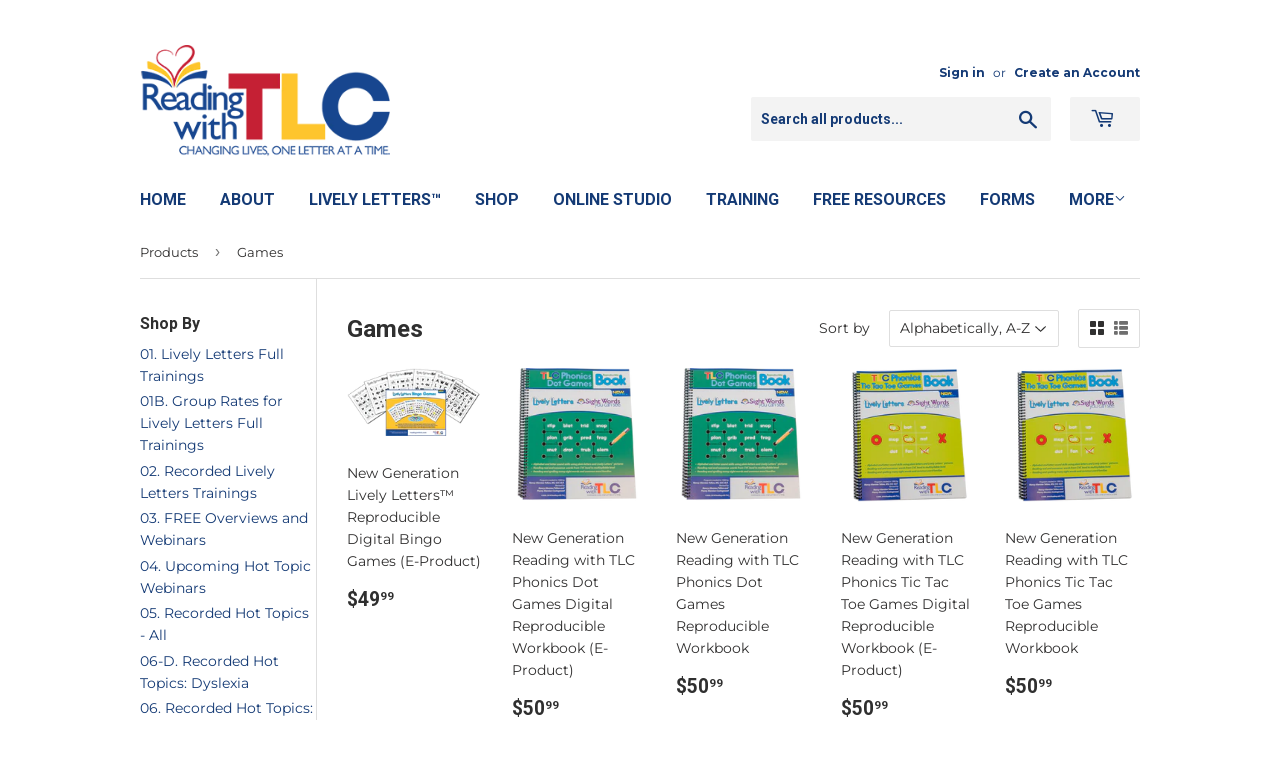

--- FILE ---
content_type: text/html; charset=utf-8
request_url: https://shop-readingwithtlc.com/collections/all/games
body_size: 22908
content:
<!doctype html>
<!--[if lt IE 7]><html class="no-js lt-ie9 lt-ie8 lt-ie7" lang="en"> <![endif]-->
<!--[if IE 7]><html class="no-js lt-ie9 lt-ie8" lang="en"> <![endif]-->
<!--[if IE 8]><html class="no-js lt-ie9" lang="en"> <![endif]-->
<!--[if IE 9 ]><html class="ie9 no-js"> <![endif]-->
<!--[if (gt IE 9)|!(IE)]><!--> <html class="no-touch no-js"> <!--<![endif]-->
<head>
  <script type="application/vnd.locksmith+json" data-locksmith>{"version":"v254","locked":false,"initialized":true,"scope":"collection","access_granted":true,"access_denied":false,"requires_customer":false,"manual_lock":false,"remote_lock":false,"has_timeout":false,"remote_rendered":null,"hide_resource":false,"hide_links_to_resource":false,"transparent":true,"locks":{"all":[],"opened":[]},"keys":[],"keys_signature":"5376abd25f9fcf0df31da283c484536543869a1eca52b76abbbfac71b59d8bd5","state":{"template":"collection","theme":36388241517,"product":null,"collection":"all","page":null,"blog":null,"article":null,"app":null},"now":1768976482,"path":"\/collections\/all","locale_root_url":"\/","canonical_url":"https:\/\/shop-readingwithtlc.com\/collections\/all\/games","customer_id":null,"customer_id_signature":"5376abd25f9fcf0df31da283c484536543869a1eca52b76abbbfac71b59d8bd5","cart":null}</script><script data-locksmith>!function(){undefined;!function(){var s=window.Locksmith={},e=document.querySelector('script[type="application/vnd.locksmith+json"]'),n=e&&e.innerHTML;if(s.state={},s.util={},s.loading=!1,n)try{s.state=JSON.parse(n)}catch(d){}if(document.addEventListener&&document.querySelector){var o,a,i,t=[76,79,67,75,83,77,73,84,72,49,49],c=function(){a=t.slice(0)},l="style",r=function(e){e&&27!==e.keyCode&&"click"!==e.type||(document.removeEventListener("keydown",r),document.removeEventListener("click",r),o&&document.body.removeChild(o),o=null)};c(),document.addEventListener("keyup",function(e){if(e.keyCode===a[0]){if(clearTimeout(i),a.shift(),0<a.length)return void(i=setTimeout(c,1e3));c(),r(),(o=document.createElement("div"))[l].width="50%",o[l].maxWidth="1000px",o[l].height="85%",o[l].border="1px rgba(0, 0, 0, 0.2) solid",o[l].background="rgba(255, 255, 255, 0.99)",o[l].borderRadius="4px",o[l].position="fixed",o[l].top="50%",o[l].left="50%",o[l].transform="translateY(-50%) translateX(-50%)",o[l].boxShadow="0 2px 5px rgba(0, 0, 0, 0.3), 0 0 100vh 100vw rgba(0, 0, 0, 0.5)",o[l].zIndex="2147483645";var t=document.createElement("textarea");t.value=JSON.stringify(JSON.parse(n),null,2),t[l].border="none",t[l].display="block",t[l].boxSizing="border-box",t[l].width="100%",t[l].height="100%",t[l].background="transparent",t[l].padding="22px",t[l].fontFamily="monospace",t[l].fontSize="14px",t[l].color="#333",t[l].resize="none",t[l].outline="none",t.readOnly=!0,o.appendChild(t),document.body.appendChild(o),t.addEventListener("click",function(e){e.stopImmediatePropagation()}),t.select(),document.addEventListener("keydown",r),document.addEventListener("click",r)}})}s.isEmbedded=-1!==window.location.search.indexOf("_ab=0&_fd=0&_sc=1"),s.path=s.state.path||window.location.pathname,s.basePath=s.state.locale_root_url.concat("/apps/locksmith").replace(/^\/\//,"/"),s.reloading=!1,s.util.console=window.console||{log:function(){},error:function(){}},s.util.makeUrl=function(e,t){var n,o=s.basePath+e,a=[],i=s.cache();for(n in i)a.push(n+"="+encodeURIComponent(i[n]));for(n in t)a.push(n+"="+encodeURIComponent(t[n]));return s.state.customer_id&&(a.push("customer_id="+encodeURIComponent(s.state.customer_id)),a.push("customer_id_signature="+encodeURIComponent(s.state.customer_id_signature))),o+=(-1===o.indexOf("?")?"?":"&")+a.join("&")},s._initializeCallbacks=[],s.on=function(e,t){if("initialize"!==e)throw'Locksmith.on() currently only supports the "initialize" event';s._initializeCallbacks.push(t)},s.initializeSession=function(e){if(!s.isEmbedded){var t=!1,n=!0,o=!0;(e=e||{}).silent&&(o=n=!(t=!0)),s.ping({silent:t,spinner:n,reload:o,callback:function(){s._initializeCallbacks.forEach(function(e){e()})}})}},s.cache=function(e){var t={};try{var n=function a(e){return(document.cookie.match("(^|; )"+e+"=([^;]*)")||0)[2]};t=JSON.parse(decodeURIComponent(n("locksmith-params")||"{}"))}catch(d){}if(e){for(var o in e)t[o]=e[o];document.cookie="locksmith-params=; expires=Thu, 01 Jan 1970 00:00:00 GMT; path=/",document.cookie="locksmith-params="+encodeURIComponent(JSON.stringify(t))+"; path=/"}return t},s.cache.cart=s.state.cart,s.cache.cartLastSaved=null,s.params=s.cache(),s.util.reload=function(){s.reloading=!0;try{window.location.href=window.location.href.replace(/#.*/,"")}catch(d){s.util.console.error("Preferred reload method failed",d),window.location.reload()}},s.cache.saveCart=function(e){if(!s.cache.cart||s.cache.cart===s.cache.cartLastSaved)return e?e():null;var t=s.cache.cartLastSaved;s.cache.cartLastSaved=s.cache.cart,fetch("/cart/update.js",{method:"POST",headers:{"Content-Type":"application/json",Accept:"application/json"},body:JSON.stringify({attributes:{locksmith:s.cache.cart}})}).then(function(e){if(!e.ok)throw new Error("Cart update failed: "+e.status);return e.json()}).then(function(){e&&e()})["catch"](function(e){if(s.cache.cartLastSaved=t,!s.reloading)throw e})},s.util.spinnerHTML='<style>body{background:#FFF}@keyframes spin{from{transform:rotate(0deg)}to{transform:rotate(360deg)}}#loading{display:flex;width:100%;height:50vh;color:#777;align-items:center;justify-content:center}#loading .spinner{display:block;animation:spin 600ms linear infinite;position:relative;width:50px;height:50px}#loading .spinner-ring{stroke:currentColor;stroke-dasharray:100%;stroke-width:2px;stroke-linecap:round;fill:none}</style><div id="loading"><div class="spinner"><svg width="100%" height="100%"><svg preserveAspectRatio="xMinYMin"><circle class="spinner-ring" cx="50%" cy="50%" r="45%"></circle></svg></svg></div></div>',s.util.clobberBody=function(e){document.body.innerHTML=e},s.util.clobberDocument=function(e){e.responseText&&(e=e.responseText),document.documentElement&&document.removeChild(document.documentElement);var t=document.open("text/html","replace");t.writeln(e),t.close(),setTimeout(function(){var e=t.querySelector("[autofocus]");e&&e.focus()},100)},s.util.serializeForm=function(e){if(e&&"FORM"===e.nodeName){var t,n,o={};for(t=e.elements.length-1;0<=t;t-=1)if(""!==e.elements[t].name)switch(e.elements[t].nodeName){case"INPUT":switch(e.elements[t].type){default:case"text":case"hidden":case"password":case"button":case"reset":case"submit":o[e.elements[t].name]=e.elements[t].value;break;case"checkbox":case"radio":e.elements[t].checked&&(o[e.elements[t].name]=e.elements[t].value);break;case"file":}break;case"TEXTAREA":o[e.elements[t].name]=e.elements[t].value;break;case"SELECT":switch(e.elements[t].type){case"select-one":o[e.elements[t].name]=e.elements[t].value;break;case"select-multiple":for(n=e.elements[t].options.length-1;0<=n;n-=1)e.elements[t].options[n].selected&&(o[e.elements[t].name]=e.elements[t].options[n].value)}break;case"BUTTON":switch(e.elements[t].type){case"reset":case"submit":case"button":o[e.elements[t].name]=e.elements[t].value}}return o}},s.util.on=function(e,i,s,t){t=t||document;var c="locksmith-"+e+i,n=function(e){var t=e.target,n=e.target.parentElement,o=t&&t.className&&(t.className.baseVal||t.className)||"",a=n&&n.className&&(n.className.baseVal||n.className)||"";("string"==typeof o&&-1!==o.split(/\s+/).indexOf(i)||"string"==typeof a&&-1!==a.split(/\s+/).indexOf(i))&&!e[c]&&(e[c]=!0,s(e))};t.attachEvent?t.attachEvent(e,n):t.addEventListener(e,n,!1)},s.util.enableActions=function(e){s.util.on("click","locksmith-action",function(e){e.preventDefault();var t=e.target;t.dataset.confirmWith&&!confirm(t.dataset.confirmWith)||(t.disabled=!0,t.innerText=t.dataset.disableWith,s.post("/action",t.dataset.locksmithParams,{spinner:!1,type:"text",success:function(e){(e=JSON.parse(e.responseText)).message&&alert(e.message),s.util.reload()}}))},e)},s.util.inject=function(e,t){var n=["data","locksmith","append"];if(-1!==t.indexOf(n.join("-"))){var o=document.createElement("div");o.innerHTML=t,e.appendChild(o)}else e.innerHTML=t;var a,i,s=e.querySelectorAll("script");for(i=0;i<s.length;++i){a=s[i];var c=document.createElement("script");if(a.type&&(c.type=a.type),a.src)c.src=a.src;else{var l=document.createTextNode(a.innerHTML);c.appendChild(l)}e.appendChild(c)}var r=e.querySelector("[autofocus]");r&&r.focus()},s.post=function(e,t,n){!1!==(n=n||{}).spinner&&s.util.clobberBody(s.util.spinnerHTML);var o={};n.container===document?(o.layout=1,n.success=function(e){s.util.clobberDocument(e)}):n.container&&(o.layout=0,n.success=function(e){var t=document.getElementById(n.container);s.util.inject(t,e),t.id===t.firstChild.id&&t.parentElement.replaceChild(t.firstChild,t)}),n.form_type&&(t.form_type=n.form_type),n.include_layout_classes!==undefined&&(t.include_layout_classes=n.include_layout_classes),n.lock_id!==undefined&&(t.lock_id=n.lock_id),s.loading=!0;var a=s.util.makeUrl(e,o),i="json"===n.type||"text"===n.type;fetch(a,{method:"POST",headers:{"Content-Type":"application/json",Accept:i?"application/json":"text/html"},body:JSON.stringify(t)}).then(function(e){if(!e.ok)throw new Error("Request failed: "+e.status);return e.text()}).then(function(e){var t=n.success||s.util.clobberDocument;t(i?{responseText:e}:e)})["catch"](function(e){if(!s.reloading)if("dashboard.weglot.com"!==window.location.host){if(!n.silent)throw alert("Something went wrong! Please refresh and try again."),e;console.error(e)}else console.error(e)})["finally"](function(){s.loading=!1})},s.postResource=function(e,t){e.path=s.path,e.search=window.location.search,e.state=s.state,e.passcode&&(e.passcode=e.passcode.trim()),e.email&&(e.email=e.email.trim()),e.state.cart=s.cache.cart,e.locksmith_json=s.jsonTag,e.locksmith_json_signature=s.jsonTagSignature,s.post("/resource",e,t)},s.ping=function(e){if(!s.isEmbedded){e=e||{};var t=function(){e.reload?s.util.reload():"function"==typeof e.callback&&e.callback()};s.post("/ping",{path:s.path,search:window.location.search,state:s.state},{spinner:!!e.spinner,silent:"undefined"==typeof e.silent||e.silent,type:"text",success:function(e){e&&e.responseText?((e=JSON.parse(e.responseText)).messages&&0<e.messages.length&&s.showMessages(e.messages),e.cart&&s.cache.cart!==e.cart?(s.cache.cart=e.cart,s.cache.saveCart(function(){t(),e.cart&&e.cart.match(/^.+:/)&&s.util.reload()})):t()):console.error("[Locksmith] Invalid result in ping callback:",e)}})}},s.timeoutMonitor=function(){var e=s.cache.cart;s.ping({callback:function(){e!==s.cache.cart||setTimeout(function(){s.timeoutMonitor()},6e4)}})},s.showMessages=function(e){var t=document.createElement("div");t.style.position="fixed",t.style.left=0,t.style.right=0,t.style.bottom="-50px",t.style.opacity=0,t.style.background="#191919",t.style.color="#ddd",t.style.transition="bottom 0.2s, opacity 0.2s",t.style.zIndex=999999,t.innerHTML="        <style>          .locksmith-ab .locksmith-b { display: none; }          .locksmith-ab.toggled .locksmith-b { display: flex; }          .locksmith-ab.toggled .locksmith-a { display: none; }          .locksmith-flex { display: flex; flex-wrap: wrap; justify-content: space-between; align-items: center; padding: 10px 20px; }          .locksmith-message + .locksmith-message { border-top: 1px #555 solid; }          .locksmith-message a { color: inherit; font-weight: bold; }          .locksmith-message a:hover { color: inherit; opacity: 0.8; }          a.locksmith-ab-toggle { font-weight: inherit; text-decoration: underline; }          .locksmith-text { flex-grow: 1; }          .locksmith-cta { flex-grow: 0; text-align: right; }          .locksmith-cta button { transform: scale(0.8); transform-origin: left; }          .locksmith-cta > * { display: block; }          .locksmith-cta > * + * { margin-top: 10px; }          .locksmith-message a.locksmith-close { flex-grow: 0; text-decoration: none; margin-left: 15px; font-size: 30px; font-family: monospace; display: block; padding: 2px 10px; }                    @media screen and (max-width: 600px) {            .locksmith-wide-only { display: none !important; }            .locksmith-flex { padding: 0 15px; }            .locksmith-flex > * { margin-top: 5px; margin-bottom: 5px; }            .locksmith-cta { text-align: left; }          }                    @media screen and (min-width: 601px) {            .locksmith-narrow-only { display: none !important; }          }        </style>      "+e.map(function(e){return'<div class="locksmith-message">'+e+"</div>"}).join(""),document.body.appendChild(t),document.body.style.position="relative",document.body.parentElement.style.paddingBottom=t.offsetHeight+"px",setTimeout(function(){t.style.bottom=0,t.style.opacity=1},50),s.util.on("click","locksmith-ab-toggle",function(e){e.preventDefault();for(var t=e.target.parentElement;-1===t.className.split(" ").indexOf("locksmith-ab");)t=t.parentElement;-1!==t.className.split(" ").indexOf("toggled")?t.className=t.className.replace("toggled",""):t.className=t.className+" toggled"}),s.util.enableActions(t)}}()}();</script>
      <script data-locksmith>Locksmith.cache.cart=null</script>

  <script data-locksmith>Locksmith.jsonTag="{\"version\":\"v254\",\"locked\":false,\"initialized\":true,\"scope\":\"collection\",\"access_granted\":true,\"access_denied\":false,\"requires_customer\":false,\"manual_lock\":false,\"remote_lock\":false,\"has_timeout\":false,\"remote_rendered\":null,\"hide_resource\":false,\"hide_links_to_resource\":false,\"transparent\":true,\"locks\":{\"all\":[],\"opened\":[]},\"keys\":[],\"keys_signature\":\"5376abd25f9fcf0df31da283c484536543869a1eca52b76abbbfac71b59d8bd5\",\"state\":{\"template\":\"collection\",\"theme\":36388241517,\"product\":null,\"collection\":\"all\",\"page\":null,\"blog\":null,\"article\":null,\"app\":null},\"now\":1768976482,\"path\":\"\\\/collections\\\/all\",\"locale_root_url\":\"\\\/\",\"canonical_url\":\"https:\\\/\\\/shop-readingwithtlc.com\\\/collections\\\/all\\\/games\",\"customer_id\":null,\"customer_id_signature\":\"5376abd25f9fcf0df31da283c484536543869a1eca52b76abbbfac71b59d8bd5\",\"cart\":null}";Locksmith.jsonTagSignature="f5b25db752a1a7bcd0be62aaacb7936ab842bca0f3dd10d96eabbae0f738e3d6"</script>
  <!-- Google tag (gtag.js) -->
<script async src="https://www.googletagmanager.com/gtag/js?id=AW-16456595840"></script>
<script>
  window.dataLayer = window.dataLayer || [];
  function gtag(){dataLayer.push(arguments);}
  gtag('js', new Date());

  gtag('config', 'AW-16456595840');
</script>

  <script>(function(H){H.className=H.className.replace(/\bno-js\b/,'js')})(document.documentElement)</script>
  <!-- Basic page needs ================================================== -->
  <meta charset="utf-8">
  <meta http-equiv="X-UA-Compatible" content="IE=edge,chrome=1">

  
  <link rel="shortcut icon" href="//shop-readingwithtlc.com/cdn/shop/files/RTLC_heart_32x32.png?v=1613171687" type="image/png" />
  

  <!-- Title and description ================================================== -->
  <title>
  Products &ndash; Tagged &quot;Games&quot; &ndash; Reading with TLC
  </title>


  

  <!-- Product meta ================================================== -->
  
<meta property="og:site_name" content="Reading with TLC">
<meta property="og:url" content="https://shop-readingwithtlc.com/collections/all/games"><meta property="og:title" content="Products">
<meta property="og:type" content="website">
<meta property="og:description" content="Reading with TLC">




  <meta name="twitter:site" content="@readingwithtlc">


  <meta name="twitter:card" content="summary">

<meta name="twitter:title" content="Products">
<meta name="twitter:description" content="Reading with TLC">


  <!-- Helpers ================================================== -->
  <link rel="canonical" href="https://shop-readingwithtlc.com/collections/all/games">
  <meta name="viewport" content="width=device-width,initial-scale=1">

  <!-- CSS ================================================== -->
  <link href="//shop-readingwithtlc.com/cdn/shop/t/9/assets/theme.scss.css?v=91794109430178129941765899970" rel="stylesheet" type="text/css" media="all" />
  
  
  
  <link href="//fonts.googleapis.com/css?family=Montserrat:400,700" rel="stylesheet" type="text/css" media="all" />


  
    
    
    <link href="//fonts.googleapis.com/css?family=Roboto:700" rel="stylesheet" type="text/css" media="all" />
  


  



  <!-- Header hook for plugins ================================================== -->
  <script>window.performance && window.performance.mark && window.performance.mark('shopify.content_for_header.start');</script><meta name="facebook-domain-verification" content="crf6x5ifr4g8uzq9xk1dkqr1tei0vd">
<meta name="facebook-domain-verification" content="4jexnqsfcfqafpbrc7wx8b5yqg5rn7">
<meta name="facebook-domain-verification" content="3fmphaba1nvl9hj854uv5tss0s2m0y">
<meta name="facebook-domain-verification" content="q0tc71rs3e1s5f77pwjeb7pmr3a0xd">
<meta id="shopify-digital-wallet" name="shopify-digital-wallet" content="/16894071/digital_wallets/dialog">
<meta name="shopify-checkout-api-token" content="e1f7be01cce505881f22693ea7f78a2a">
<meta id="in-context-paypal-metadata" data-shop-id="16894071" data-venmo-supported="true" data-environment="production" data-locale="en_US" data-paypal-v4="true" data-currency="USD">
<link rel="alternate" type="application/atom+xml" title="Feed" href="/collections/all/games.atom" />
<script async="async" src="/checkouts/internal/preloads.js?locale=en-US"></script>
<link rel="preconnect" href="https://shop.app" crossorigin="anonymous">
<script async="async" src="https://shop.app/checkouts/internal/preloads.js?locale=en-US&shop_id=16894071" crossorigin="anonymous"></script>
<script id="apple-pay-shop-capabilities" type="application/json">{"shopId":16894071,"countryCode":"US","currencyCode":"USD","merchantCapabilities":["supports3DS"],"merchantId":"gid:\/\/shopify\/Shop\/16894071","merchantName":"Reading with TLC","requiredBillingContactFields":["postalAddress","email","phone"],"requiredShippingContactFields":["postalAddress","email","phone"],"shippingType":"shipping","supportedNetworks":["visa","masterCard","amex","discover","elo","jcb"],"total":{"type":"pending","label":"Reading with TLC","amount":"1.00"},"shopifyPaymentsEnabled":true,"supportsSubscriptions":true}</script>
<script id="shopify-features" type="application/json">{"accessToken":"e1f7be01cce505881f22693ea7f78a2a","betas":["rich-media-storefront-analytics"],"domain":"shop-readingwithtlc.com","predictiveSearch":true,"shopId":16894071,"locale":"en"}</script>
<script>var Shopify = Shopify || {};
Shopify.shop = "readingwithtlc.myshopify.com";
Shopify.locale = "en";
Shopify.currency = {"active":"USD","rate":"1.0"};
Shopify.country = "US";
Shopify.theme = {"name":"supply-TH-4-May-2019","id":36388241517,"schema_name":"Supply","schema_version":"2.2.0","theme_store_id":679,"role":"main"};
Shopify.theme.handle = "null";
Shopify.theme.style = {"id":null,"handle":null};
Shopify.cdnHost = "shop-readingwithtlc.com/cdn";
Shopify.routes = Shopify.routes || {};
Shopify.routes.root = "/";</script>
<script type="module">!function(o){(o.Shopify=o.Shopify||{}).modules=!0}(window);</script>
<script>!function(o){function n(){var o=[];function n(){o.push(Array.prototype.slice.apply(arguments))}return n.q=o,n}var t=o.Shopify=o.Shopify||{};t.loadFeatures=n(),t.autoloadFeatures=n()}(window);</script>
<script>
  window.ShopifyPay = window.ShopifyPay || {};
  window.ShopifyPay.apiHost = "shop.app\/pay";
  window.ShopifyPay.redirectState = null;
</script>
<script id="shop-js-analytics" type="application/json">{"pageType":"collection"}</script>
<script defer="defer" async type="module" src="//shop-readingwithtlc.com/cdn/shopifycloud/shop-js/modules/v2/client.init-shop-cart-sync_BdyHc3Nr.en.esm.js"></script>
<script defer="defer" async type="module" src="//shop-readingwithtlc.com/cdn/shopifycloud/shop-js/modules/v2/chunk.common_Daul8nwZ.esm.js"></script>
<script type="module">
  await import("//shop-readingwithtlc.com/cdn/shopifycloud/shop-js/modules/v2/client.init-shop-cart-sync_BdyHc3Nr.en.esm.js");
await import("//shop-readingwithtlc.com/cdn/shopifycloud/shop-js/modules/v2/chunk.common_Daul8nwZ.esm.js");

  window.Shopify.SignInWithShop?.initShopCartSync?.({"fedCMEnabled":true,"windoidEnabled":true});

</script>
<script>
  window.Shopify = window.Shopify || {};
  if (!window.Shopify.featureAssets) window.Shopify.featureAssets = {};
  window.Shopify.featureAssets['shop-js'] = {"shop-cart-sync":["modules/v2/client.shop-cart-sync_QYOiDySF.en.esm.js","modules/v2/chunk.common_Daul8nwZ.esm.js"],"init-fed-cm":["modules/v2/client.init-fed-cm_DchLp9rc.en.esm.js","modules/v2/chunk.common_Daul8nwZ.esm.js"],"shop-button":["modules/v2/client.shop-button_OV7bAJc5.en.esm.js","modules/v2/chunk.common_Daul8nwZ.esm.js"],"init-windoid":["modules/v2/client.init-windoid_DwxFKQ8e.en.esm.js","modules/v2/chunk.common_Daul8nwZ.esm.js"],"shop-cash-offers":["modules/v2/client.shop-cash-offers_DWtL6Bq3.en.esm.js","modules/v2/chunk.common_Daul8nwZ.esm.js","modules/v2/chunk.modal_CQq8HTM6.esm.js"],"shop-toast-manager":["modules/v2/client.shop-toast-manager_CX9r1SjA.en.esm.js","modules/v2/chunk.common_Daul8nwZ.esm.js"],"init-shop-email-lookup-coordinator":["modules/v2/client.init-shop-email-lookup-coordinator_UhKnw74l.en.esm.js","modules/v2/chunk.common_Daul8nwZ.esm.js"],"pay-button":["modules/v2/client.pay-button_DzxNnLDY.en.esm.js","modules/v2/chunk.common_Daul8nwZ.esm.js"],"avatar":["modules/v2/client.avatar_BTnouDA3.en.esm.js"],"init-shop-cart-sync":["modules/v2/client.init-shop-cart-sync_BdyHc3Nr.en.esm.js","modules/v2/chunk.common_Daul8nwZ.esm.js"],"shop-login-button":["modules/v2/client.shop-login-button_D8B466_1.en.esm.js","modules/v2/chunk.common_Daul8nwZ.esm.js","modules/v2/chunk.modal_CQq8HTM6.esm.js"],"init-customer-accounts-sign-up":["modules/v2/client.init-customer-accounts-sign-up_C8fpPm4i.en.esm.js","modules/v2/client.shop-login-button_D8B466_1.en.esm.js","modules/v2/chunk.common_Daul8nwZ.esm.js","modules/v2/chunk.modal_CQq8HTM6.esm.js"],"init-shop-for-new-customer-accounts":["modules/v2/client.init-shop-for-new-customer-accounts_CVTO0Ztu.en.esm.js","modules/v2/client.shop-login-button_D8B466_1.en.esm.js","modules/v2/chunk.common_Daul8nwZ.esm.js","modules/v2/chunk.modal_CQq8HTM6.esm.js"],"init-customer-accounts":["modules/v2/client.init-customer-accounts_dRgKMfrE.en.esm.js","modules/v2/client.shop-login-button_D8B466_1.en.esm.js","modules/v2/chunk.common_Daul8nwZ.esm.js","modules/v2/chunk.modal_CQq8HTM6.esm.js"],"shop-follow-button":["modules/v2/client.shop-follow-button_CkZpjEct.en.esm.js","modules/v2/chunk.common_Daul8nwZ.esm.js","modules/v2/chunk.modal_CQq8HTM6.esm.js"],"lead-capture":["modules/v2/client.lead-capture_BntHBhfp.en.esm.js","modules/v2/chunk.common_Daul8nwZ.esm.js","modules/v2/chunk.modal_CQq8HTM6.esm.js"],"checkout-modal":["modules/v2/client.checkout-modal_CfxcYbTm.en.esm.js","modules/v2/chunk.common_Daul8nwZ.esm.js","modules/v2/chunk.modal_CQq8HTM6.esm.js"],"shop-login":["modules/v2/client.shop-login_Da4GZ2H6.en.esm.js","modules/v2/chunk.common_Daul8nwZ.esm.js","modules/v2/chunk.modal_CQq8HTM6.esm.js"],"payment-terms":["modules/v2/client.payment-terms_MV4M3zvL.en.esm.js","modules/v2/chunk.common_Daul8nwZ.esm.js","modules/v2/chunk.modal_CQq8HTM6.esm.js"]};
</script>
<script>(function() {
  var isLoaded = false;
  function asyncLoad() {
    if (isLoaded) return;
    isLoaded = true;
    var urls = ["\/\/d1liekpayvooaz.cloudfront.net\/apps\/customizery\/customizery.js?shop=readingwithtlc.myshopify.com","https:\/\/cdn.tabarn.app\/cdn\/automatic-discount\/automatic-discount-v2.min.js?shop=readingwithtlc.myshopify.com","\/\/shopify.privy.com\/widget.js?shop=readingwithtlc.myshopify.com","https:\/\/script.pop-convert.com\/new-micro\/production.pc.min.js?unique_id=readingwithtlc.myshopify.com\u0026shop=readingwithtlc.myshopify.com","https:\/\/cdn.s3.pop-convert.com\/pcjs.production.min.js?unique_id=readingwithtlc.myshopify.com\u0026shop=readingwithtlc.myshopify.com"];
    for (var i = 0; i < urls.length; i++) {
      var s = document.createElement('script');
      s.type = 'text/javascript';
      s.async = true;
      s.src = urls[i];
      var x = document.getElementsByTagName('script')[0];
      x.parentNode.insertBefore(s, x);
    }
  };
  if(window.attachEvent) {
    window.attachEvent('onload', asyncLoad);
  } else {
    window.addEventListener('load', asyncLoad, false);
  }
})();</script>
<script id="__st">var __st={"a":16894071,"offset":-18000,"reqid":"bc50c952-1012-4fab-8e1f-f5d65866546f-1768976482","pageurl":"shop-readingwithtlc.com\/collections\/all\/games","u":"648ffa0b7a50","p":"collection"};</script>
<script>window.ShopifyPaypalV4VisibilityTracking = true;</script>
<script id="captcha-bootstrap">!function(){'use strict';const t='contact',e='account',n='new_comment',o=[[t,t],['blogs',n],['comments',n],[t,'customer']],c=[[e,'customer_login'],[e,'guest_login'],[e,'recover_customer_password'],[e,'create_customer']],r=t=>t.map((([t,e])=>`form[action*='/${t}']:not([data-nocaptcha='true']) input[name='form_type'][value='${e}']`)).join(','),a=t=>()=>t?[...document.querySelectorAll(t)].map((t=>t.form)):[];function s(){const t=[...o],e=r(t);return a(e)}const i='password',u='form_key',d=['recaptcha-v3-token','g-recaptcha-response','h-captcha-response',i],f=()=>{try{return window.sessionStorage}catch{return}},m='__shopify_v',_=t=>t.elements[u];function p(t,e,n=!1){try{const o=window.sessionStorage,c=JSON.parse(o.getItem(e)),{data:r}=function(t){const{data:e,action:n}=t;return t[m]||n?{data:e,action:n}:{data:t,action:n}}(c);for(const[e,n]of Object.entries(r))t.elements[e]&&(t.elements[e].value=n);n&&o.removeItem(e)}catch(o){console.error('form repopulation failed',{error:o})}}const l='form_type',E='cptcha';function T(t){t.dataset[E]=!0}const w=window,h=w.document,L='Shopify',v='ce_forms',y='captcha';let A=!1;((t,e)=>{const n=(g='f06e6c50-85a8-45c8-87d0-21a2b65856fe',I='https://cdn.shopify.com/shopifycloud/storefront-forms-hcaptcha/ce_storefront_forms_captcha_hcaptcha.v1.5.2.iife.js',D={infoText:'Protected by hCaptcha',privacyText:'Privacy',termsText:'Terms'},(t,e,n)=>{const o=w[L][v],c=o.bindForm;if(c)return c(t,g,e,D).then(n);var r;o.q.push([[t,g,e,D],n]),r=I,A||(h.body.append(Object.assign(h.createElement('script'),{id:'captcha-provider',async:!0,src:r})),A=!0)});var g,I,D;w[L]=w[L]||{},w[L][v]=w[L][v]||{},w[L][v].q=[],w[L][y]=w[L][y]||{},w[L][y].protect=function(t,e){n(t,void 0,e),T(t)},Object.freeze(w[L][y]),function(t,e,n,w,h,L){const[v,y,A,g]=function(t,e,n){const i=e?o:[],u=t?c:[],d=[...i,...u],f=r(d),m=r(i),_=r(d.filter((([t,e])=>n.includes(e))));return[a(f),a(m),a(_),s()]}(w,h,L),I=t=>{const e=t.target;return e instanceof HTMLFormElement?e:e&&e.form},D=t=>v().includes(t);t.addEventListener('submit',(t=>{const e=I(t);if(!e)return;const n=D(e)&&!e.dataset.hcaptchaBound&&!e.dataset.recaptchaBound,o=_(e),c=g().includes(e)&&(!o||!o.value);(n||c)&&t.preventDefault(),c&&!n&&(function(t){try{if(!f())return;!function(t){const e=f();if(!e)return;const n=_(t);if(!n)return;const o=n.value;o&&e.removeItem(o)}(t);const e=Array.from(Array(32),(()=>Math.random().toString(36)[2])).join('');!function(t,e){_(t)||t.append(Object.assign(document.createElement('input'),{type:'hidden',name:u})),t.elements[u].value=e}(t,e),function(t,e){const n=f();if(!n)return;const o=[...t.querySelectorAll(`input[type='${i}']`)].map((({name:t})=>t)),c=[...d,...o],r={};for(const[a,s]of new FormData(t).entries())c.includes(a)||(r[a]=s);n.setItem(e,JSON.stringify({[m]:1,action:t.action,data:r}))}(t,e)}catch(e){console.error('failed to persist form',e)}}(e),e.submit())}));const S=(t,e)=>{t&&!t.dataset[E]&&(n(t,e.some((e=>e===t))),T(t))};for(const o of['focusin','change'])t.addEventListener(o,(t=>{const e=I(t);D(e)&&S(e,y())}));const B=e.get('form_key'),M=e.get(l),P=B&&M;t.addEventListener('DOMContentLoaded',(()=>{const t=y();if(P)for(const e of t)e.elements[l].value===M&&p(e,B);[...new Set([...A(),...v().filter((t=>'true'===t.dataset.shopifyCaptcha))])].forEach((e=>S(e,t)))}))}(h,new URLSearchParams(w.location.search),n,t,e,['guest_login'])})(!0,!0)}();</script>
<script integrity="sha256-4kQ18oKyAcykRKYeNunJcIwy7WH5gtpwJnB7kiuLZ1E=" data-source-attribution="shopify.loadfeatures" defer="defer" src="//shop-readingwithtlc.com/cdn/shopifycloud/storefront/assets/storefront/load_feature-a0a9edcb.js" crossorigin="anonymous"></script>
<script crossorigin="anonymous" defer="defer" src="//shop-readingwithtlc.com/cdn/shopifycloud/storefront/assets/shopify_pay/storefront-65b4c6d7.js?v=20250812"></script>
<script data-source-attribution="shopify.dynamic_checkout.dynamic.init">var Shopify=Shopify||{};Shopify.PaymentButton=Shopify.PaymentButton||{isStorefrontPortableWallets:!0,init:function(){window.Shopify.PaymentButton.init=function(){};var t=document.createElement("script");t.src="https://shop-readingwithtlc.com/cdn/shopifycloud/portable-wallets/latest/portable-wallets.en.js",t.type="module",document.head.appendChild(t)}};
</script>
<script data-source-attribution="shopify.dynamic_checkout.buyer_consent">
  function portableWalletsHideBuyerConsent(e){var t=document.getElementById("shopify-buyer-consent"),n=document.getElementById("shopify-subscription-policy-button");t&&n&&(t.classList.add("hidden"),t.setAttribute("aria-hidden","true"),n.removeEventListener("click",e))}function portableWalletsShowBuyerConsent(e){var t=document.getElementById("shopify-buyer-consent"),n=document.getElementById("shopify-subscription-policy-button");t&&n&&(t.classList.remove("hidden"),t.removeAttribute("aria-hidden"),n.addEventListener("click",e))}window.Shopify?.PaymentButton&&(window.Shopify.PaymentButton.hideBuyerConsent=portableWalletsHideBuyerConsent,window.Shopify.PaymentButton.showBuyerConsent=portableWalletsShowBuyerConsent);
</script>
<script data-source-attribution="shopify.dynamic_checkout.cart.bootstrap">document.addEventListener("DOMContentLoaded",(function(){function t(){return document.querySelector("shopify-accelerated-checkout-cart, shopify-accelerated-checkout")}if(t())Shopify.PaymentButton.init();else{new MutationObserver((function(e,n){t()&&(Shopify.PaymentButton.init(),n.disconnect())})).observe(document.body,{childList:!0,subtree:!0})}}));
</script>
<link id="shopify-accelerated-checkout-styles" rel="stylesheet" media="screen" href="https://shop-readingwithtlc.com/cdn/shopifycloud/portable-wallets/latest/accelerated-checkout-backwards-compat.css" crossorigin="anonymous">
<style id="shopify-accelerated-checkout-cart">
        #shopify-buyer-consent {
  margin-top: 1em;
  display: inline-block;
  width: 100%;
}

#shopify-buyer-consent.hidden {
  display: none;
}

#shopify-subscription-policy-button {
  background: none;
  border: none;
  padding: 0;
  text-decoration: underline;
  font-size: inherit;
  cursor: pointer;
}

#shopify-subscription-policy-button::before {
  box-shadow: none;
}

      </style>

<script>window.performance && window.performance.mark && window.performance.mark('shopify.content_for_header.end');</script>

  

<!--[if lt IE 9]>
<script src="//cdnjs.cloudflare.com/ajax/libs/html5shiv/3.7.2/html5shiv.min.js" type="text/javascript"></script>
<script src="//shop-readingwithtlc.com/cdn/shop/t/9/assets/respond.min.js?v=361" type="text/javascript"></script>
<link href="//shop-readingwithtlc.com/cdn/shop/t/9/assets/respond-proxy.html" id="respond-proxy" rel="respond-proxy" />
<link href="//shop-readingwithtlc.com/search?q=a257ff5a18e675a1992d4d98f56db7c8" id="respond-redirect" rel="respond-redirect" />
<script src="//shop-readingwithtlc.com/search?q=a257ff5a18e675a1992d4d98f56db7c8" type="text/javascript"></script>
<![endif]-->
<!--[if (lte IE 9) ]><script src="//shop-readingwithtlc.com/cdn/shop/t/9/assets/match-media.min.js?v=361" type="text/javascript"></script><![endif]-->


  
  

  <script src="//ajax.googleapis.com/ajax/libs/jquery/1.11.0/jquery.min.js" type="text/javascript"></script>
  
  <!--[if (gt IE 9)|!(IE)]><!--><script src="//shop-readingwithtlc.com/cdn/shop/t/9/assets/lazysizes.min.js?v=90157744401056456031556943004" async="async"></script><!--<![endif]-->
  <!--[if lte IE 9]><script src="//shop-readingwithtlc.com/cdn/shop/t/9/assets/lazysizes.min.js?v=90157744401056456031556943004"></script><![endif]-->

  <!--[if (gt IE 9)|!(IE)]><!--><script src="//shop-readingwithtlc.com/cdn/shop/t/9/assets/vendor.js?v=20934897072029105491556943006" defer="defer"></script><!--<![endif]-->
  <!--[if lte IE 9]><script src="//shop-readingwithtlc.com/cdn/shop/t/9/assets/vendor.js?v=20934897072029105491556943006"></script><![endif]-->

  <!--[if (gt IE 9)|!(IE)]><!--><script src="//shop-readingwithtlc.com/cdn/shop/t/9/assets/theme.js?v=10797506069442775091556943012" defer="defer"></script><!--<![endif]-->
  <!--[if lte IE 9]><script src="//shop-readingwithtlc.com/cdn/shop/t/9/assets/theme.js?v=10797506069442775091556943012"></script><![endif]-->
<!-- Meta Pixel Code -->
<script>
!function(f,b,e,v,n,t,s)
{if(f.fbq)return;n=f.fbq=function(){n.callMethod?
n.callMethod.apply(n,arguments):n.queue.push(arguments)};
if(!f._fbq)f._fbq=n;n.push=n;n.loaded=!0;n.version='2.0';
n.queue=[];t=b.createElement(e);t.async=!0;
t.src=v;s=b.getElementsByTagName(e)[0];
s.parentNode.insertBefore(t,s)}(window, document,'script',
'https://connect.facebook.net/en_US/fbevents.js');
fbq('init', '1479036672760041');
fbq('track', 'PageView');
</script>
<noscript><img height="1" width="1" style="display:none"
src="https://www.facebook.com/tr?id=1479036672760041&ev=PageView&noscript=1"
/></noscript>
<!-- End Meta Pixel Code -->

<!-- BEGIN app block: shopify://apps/seguno-banners/blocks/banners-app-embed/2c1cadd0-9036-4e28-9827-9a97eb288153 --><meta property="seguno:shop-id" content="16894071" />


<!-- END app block --><script src="https://cdn.shopify.com/extensions/019bb33d-fd06-7534-bef8-ce30a04249e7/honeycomb-upsell-funnels-218/assets/honeycomb-widget.js" type="text/javascript" defer="defer"></script>
<script src="https://cdn.shopify.com/extensions/0199bb78-00cd-71ec-87e5-965007fa36b6/banners-12/assets/banners.js" type="text/javascript" defer="defer"></script>
<meta property="og:image" content="https://cdn.shopify.com/s/files/1/1689/4071/files/RTLC_logo_shopify.png?height=628&pad_color=fff&v=1613169179&width=1200" />
<meta property="og:image:secure_url" content="https://cdn.shopify.com/s/files/1/1689/4071/files/RTLC_logo_shopify.png?height=628&pad_color=fff&v=1613169179&width=1200" />
<meta property="og:image:width" content="1200" />
<meta property="og:image:height" content="628" />
<link href="https://monorail-edge.shopifysvc.com" rel="dns-prefetch">
<script>(function(){if ("sendBeacon" in navigator && "performance" in window) {try {var session_token_from_headers = performance.getEntriesByType('navigation')[0].serverTiming.find(x => x.name == '_s').description;} catch {var session_token_from_headers = undefined;}var session_cookie_matches = document.cookie.match(/_shopify_s=([^;]*)/);var session_token_from_cookie = session_cookie_matches && session_cookie_matches.length === 2 ? session_cookie_matches[1] : "";var session_token = session_token_from_headers || session_token_from_cookie || "";function handle_abandonment_event(e) {var entries = performance.getEntries().filter(function(entry) {return /monorail-edge.shopifysvc.com/.test(entry.name);});if (!window.abandonment_tracked && entries.length === 0) {window.abandonment_tracked = true;var currentMs = Date.now();var navigation_start = performance.timing.navigationStart;var payload = {shop_id: 16894071,url: window.location.href,navigation_start,duration: currentMs - navigation_start,session_token,page_type: "collection"};window.navigator.sendBeacon("https://monorail-edge.shopifysvc.com/v1/produce", JSON.stringify({schema_id: "online_store_buyer_site_abandonment/1.1",payload: payload,metadata: {event_created_at_ms: currentMs,event_sent_at_ms: currentMs}}));}}window.addEventListener('pagehide', handle_abandonment_event);}}());</script>
<script id="web-pixels-manager-setup">(function e(e,d,r,n,o){if(void 0===o&&(o={}),!Boolean(null===(a=null===(i=window.Shopify)||void 0===i?void 0:i.analytics)||void 0===a?void 0:a.replayQueue)){var i,a;window.Shopify=window.Shopify||{};var t=window.Shopify;t.analytics=t.analytics||{};var s=t.analytics;s.replayQueue=[],s.publish=function(e,d,r){return s.replayQueue.push([e,d,r]),!0};try{self.performance.mark("wpm:start")}catch(e){}var l=function(){var e={modern:/Edge?\/(1{2}[4-9]|1[2-9]\d|[2-9]\d{2}|\d{4,})\.\d+(\.\d+|)|Firefox\/(1{2}[4-9]|1[2-9]\d|[2-9]\d{2}|\d{4,})\.\d+(\.\d+|)|Chrom(ium|e)\/(9{2}|\d{3,})\.\d+(\.\d+|)|(Maci|X1{2}).+ Version\/(15\.\d+|(1[6-9]|[2-9]\d|\d{3,})\.\d+)([,.]\d+|)( \(\w+\)|)( Mobile\/\w+|) Safari\/|Chrome.+OPR\/(9{2}|\d{3,})\.\d+\.\d+|(CPU[ +]OS|iPhone[ +]OS|CPU[ +]iPhone|CPU IPhone OS|CPU iPad OS)[ +]+(15[._]\d+|(1[6-9]|[2-9]\d|\d{3,})[._]\d+)([._]\d+|)|Android:?[ /-](13[3-9]|1[4-9]\d|[2-9]\d{2}|\d{4,})(\.\d+|)(\.\d+|)|Android.+Firefox\/(13[5-9]|1[4-9]\d|[2-9]\d{2}|\d{4,})\.\d+(\.\d+|)|Android.+Chrom(ium|e)\/(13[3-9]|1[4-9]\d|[2-9]\d{2}|\d{4,})\.\d+(\.\d+|)|SamsungBrowser\/([2-9]\d|\d{3,})\.\d+/,legacy:/Edge?\/(1[6-9]|[2-9]\d|\d{3,})\.\d+(\.\d+|)|Firefox\/(5[4-9]|[6-9]\d|\d{3,})\.\d+(\.\d+|)|Chrom(ium|e)\/(5[1-9]|[6-9]\d|\d{3,})\.\d+(\.\d+|)([\d.]+$|.*Safari\/(?![\d.]+ Edge\/[\d.]+$))|(Maci|X1{2}).+ Version\/(10\.\d+|(1[1-9]|[2-9]\d|\d{3,})\.\d+)([,.]\d+|)( \(\w+\)|)( Mobile\/\w+|) Safari\/|Chrome.+OPR\/(3[89]|[4-9]\d|\d{3,})\.\d+\.\d+|(CPU[ +]OS|iPhone[ +]OS|CPU[ +]iPhone|CPU IPhone OS|CPU iPad OS)[ +]+(10[._]\d+|(1[1-9]|[2-9]\d|\d{3,})[._]\d+)([._]\d+|)|Android:?[ /-](13[3-9]|1[4-9]\d|[2-9]\d{2}|\d{4,})(\.\d+|)(\.\d+|)|Mobile Safari.+OPR\/([89]\d|\d{3,})\.\d+\.\d+|Android.+Firefox\/(13[5-9]|1[4-9]\d|[2-9]\d{2}|\d{4,})\.\d+(\.\d+|)|Android.+Chrom(ium|e)\/(13[3-9]|1[4-9]\d|[2-9]\d{2}|\d{4,})\.\d+(\.\d+|)|Android.+(UC? ?Browser|UCWEB|U3)[ /]?(15\.([5-9]|\d{2,})|(1[6-9]|[2-9]\d|\d{3,})\.\d+)\.\d+|SamsungBrowser\/(5\.\d+|([6-9]|\d{2,})\.\d+)|Android.+MQ{2}Browser\/(14(\.(9|\d{2,})|)|(1[5-9]|[2-9]\d|\d{3,})(\.\d+|))(\.\d+|)|K[Aa][Ii]OS\/(3\.\d+|([4-9]|\d{2,})\.\d+)(\.\d+|)/},d=e.modern,r=e.legacy,n=navigator.userAgent;return n.match(d)?"modern":n.match(r)?"legacy":"unknown"}(),u="modern"===l?"modern":"legacy",c=(null!=n?n:{modern:"",legacy:""})[u],f=function(e){return[e.baseUrl,"/wpm","/b",e.hashVersion,"modern"===e.buildTarget?"m":"l",".js"].join("")}({baseUrl:d,hashVersion:r,buildTarget:u}),m=function(e){var d=e.version,r=e.bundleTarget,n=e.surface,o=e.pageUrl,i=e.monorailEndpoint;return{emit:function(e){var a=e.status,t=e.errorMsg,s=(new Date).getTime(),l=JSON.stringify({metadata:{event_sent_at_ms:s},events:[{schema_id:"web_pixels_manager_load/3.1",payload:{version:d,bundle_target:r,page_url:o,status:a,surface:n,error_msg:t},metadata:{event_created_at_ms:s}}]});if(!i)return console&&console.warn&&console.warn("[Web Pixels Manager] No Monorail endpoint provided, skipping logging."),!1;try{return self.navigator.sendBeacon.bind(self.navigator)(i,l)}catch(e){}var u=new XMLHttpRequest;try{return u.open("POST",i,!0),u.setRequestHeader("Content-Type","text/plain"),u.send(l),!0}catch(e){return console&&console.warn&&console.warn("[Web Pixels Manager] Got an unhandled error while logging to Monorail."),!1}}}}({version:r,bundleTarget:l,surface:e.surface,pageUrl:self.location.href,monorailEndpoint:e.monorailEndpoint});try{o.browserTarget=l,function(e){var d=e.src,r=e.async,n=void 0===r||r,o=e.onload,i=e.onerror,a=e.sri,t=e.scriptDataAttributes,s=void 0===t?{}:t,l=document.createElement("script"),u=document.querySelector("head"),c=document.querySelector("body");if(l.async=n,l.src=d,a&&(l.integrity=a,l.crossOrigin="anonymous"),s)for(var f in s)if(Object.prototype.hasOwnProperty.call(s,f))try{l.dataset[f]=s[f]}catch(e){}if(o&&l.addEventListener("load",o),i&&l.addEventListener("error",i),u)u.appendChild(l);else{if(!c)throw new Error("Did not find a head or body element to append the script");c.appendChild(l)}}({src:f,async:!0,onload:function(){if(!function(){var e,d;return Boolean(null===(d=null===(e=window.Shopify)||void 0===e?void 0:e.analytics)||void 0===d?void 0:d.initialized)}()){var d=window.webPixelsManager.init(e)||void 0;if(d){var r=window.Shopify.analytics;r.replayQueue.forEach((function(e){var r=e[0],n=e[1],o=e[2];d.publishCustomEvent(r,n,o)})),r.replayQueue=[],r.publish=d.publishCustomEvent,r.visitor=d.visitor,r.initialized=!0}}},onerror:function(){return m.emit({status:"failed",errorMsg:"".concat(f," has failed to load")})},sri:function(e){var d=/^sha384-[A-Za-z0-9+/=]+$/;return"string"==typeof e&&d.test(e)}(c)?c:"",scriptDataAttributes:o}),m.emit({status:"loading"})}catch(e){m.emit({status:"failed",errorMsg:(null==e?void 0:e.message)||"Unknown error"})}}})({shopId: 16894071,storefrontBaseUrl: "https://shop-readingwithtlc.com",extensionsBaseUrl: "https://extensions.shopifycdn.com/cdn/shopifycloud/web-pixels-manager",monorailEndpoint: "https://monorail-edge.shopifysvc.com/unstable/produce_batch",surface: "storefront-renderer",enabledBetaFlags: ["2dca8a86"],webPixelsConfigList: [{"id":"390725940","configuration":"{\"pixel_id\":\"877557361133831\",\"pixel_type\":\"facebook_pixel\"}","eventPayloadVersion":"v1","runtimeContext":"OPEN","scriptVersion":"ca16bc87fe92b6042fbaa3acc2fbdaa6","type":"APP","apiClientId":2329312,"privacyPurposes":["ANALYTICS","MARKETING","SALE_OF_DATA"],"dataSharingAdjustments":{"protectedCustomerApprovalScopes":["read_customer_address","read_customer_email","read_customer_name","read_customer_personal_data","read_customer_phone"]}},{"id":"89915700","eventPayloadVersion":"1","runtimeContext":"LAX","scriptVersion":"1","type":"CUSTOM","privacyPurposes":["ANALYTICS","MARKETING","SALE_OF_DATA"],"name":"Enhance_purchase"},{"id":"132219188","eventPayloadVersion":"v1","runtimeContext":"LAX","scriptVersion":"1","type":"CUSTOM","privacyPurposes":["ANALYTICS"],"name":"Google Analytics tag (migrated)"},{"id":"148603188","eventPayloadVersion":"1","runtimeContext":"LAX","scriptVersion":"1","type":"CUSTOM","privacyPurposes":["ANALYTICS","MARKETING","SALE_OF_DATA"],"name":"osiaffiliate"},{"id":"shopify-app-pixel","configuration":"{}","eventPayloadVersion":"v1","runtimeContext":"STRICT","scriptVersion":"0450","apiClientId":"shopify-pixel","type":"APP","privacyPurposes":["ANALYTICS","MARKETING"]},{"id":"shopify-custom-pixel","eventPayloadVersion":"v1","runtimeContext":"LAX","scriptVersion":"0450","apiClientId":"shopify-pixel","type":"CUSTOM","privacyPurposes":["ANALYTICS","MARKETING"]}],isMerchantRequest: false,initData: {"shop":{"name":"Reading with TLC","paymentSettings":{"currencyCode":"USD"},"myshopifyDomain":"readingwithtlc.myshopify.com","countryCode":"US","storefrontUrl":"https:\/\/shop-readingwithtlc.com"},"customer":null,"cart":null,"checkout":null,"productVariants":[],"purchasingCompany":null},},"https://shop-readingwithtlc.com/cdn","fcfee988w5aeb613cpc8e4bc33m6693e112",{"modern":"","legacy":""},{"shopId":"16894071","storefrontBaseUrl":"https:\/\/shop-readingwithtlc.com","extensionBaseUrl":"https:\/\/extensions.shopifycdn.com\/cdn\/shopifycloud\/web-pixels-manager","surface":"storefront-renderer","enabledBetaFlags":"[\"2dca8a86\"]","isMerchantRequest":"false","hashVersion":"fcfee988w5aeb613cpc8e4bc33m6693e112","publish":"custom","events":"[[\"page_viewed\",{}],[\"collection_viewed\",{\"collection\":{\"id\":\"\",\"title\":\"Products\",\"productVariants\":[{\"price\":{\"amount\":49.99,\"currencyCode\":\"USD\"},\"product\":{\"title\":\"New Generation Lively Letters™ Reproducible Digital Bingo Games (E-Product)\",\"vendor\":\"ReadingwithTLC\",\"id\":\"6758000361581\",\"untranslatedTitle\":\"New Generation Lively Letters™ Reproducible Digital Bingo Games (E-Product)\",\"url\":\"\/products\/new-generation-lively-letters-reproducible-digital-bingo-games-e-product\",\"type\":\"Lively Letter Cards\"},\"id\":\"39928159305837\",\"image\":{\"src\":\"\/\/shop-readingwithtlc.com\/cdn\/shop\/products\/bingoeproductshopifypic.png?v=1647966920\"},\"sku\":\"0002-AF5A-DE91-FEBE:1555\",\"title\":\"Default Title\",\"untranslatedTitle\":\"Default Title\"},{\"price\":{\"amount\":50.99,\"currencyCode\":\"USD\"},\"product\":{\"title\":\"New Generation Reading with TLC Phonics Dot Games Digital Reproducible Workbook (E-Product)\",\"vendor\":\"ReadingwithTLC\",\"id\":\"4892272590957\",\"untranslatedTitle\":\"New Generation Reading with TLC Phonics Dot Games Digital Reproducible Workbook (E-Product)\",\"url\":\"\/products\/flick-rocket-new-generation-reading-with-tlc-phonics-dot-games-digital-reproducible-workbook-e-product\",\"type\":\"Workbook\"},\"id\":\"33271286726765\",\"image\":{\"src\":\"\/\/shop-readingwithtlc.com\/cdn\/shop\/products\/Dot_Games_Shop_49eeac10-15a0-4969-a436-909d628dc06e.png?v=1611860203\"},\"sku\":\"0002-843B-B78E-26D4:1400\",\"title\":\"Default Title\",\"untranslatedTitle\":\"Default Title\"},{\"price\":{\"amount\":75.99,\"currencyCode\":\"USD\"},\"product\":{\"title\":\"New Generation Reading with TLC Phonics Dot Games Reproducible Workbook\",\"vendor\":\"ReadingwithTLC\",\"id\":\"4188919758957\",\"untranslatedTitle\":\"New Generation Reading with TLC Phonics Dot Games Reproducible Workbook\",\"url\":\"\/products\/ng-reading-with-tlc-phonics-dot-games-reproducible-workbook\",\"type\":\"Workbook\"},\"id\":\"39275955716205\",\"image\":{\"src\":\"\/\/shop-readingwithtlc.com\/cdn\/shop\/products\/Dot_Games_Shop.png?v=1574736144\"},\"sku\":\"0002-843B-B78E-26D4: 1400\",\"title\":\"YES\",\"untranslatedTitle\":\"YES\"},{\"price\":{\"amount\":50.99,\"currencyCode\":\"USD\"},\"product\":{\"title\":\"New Generation Reading with TLC Phonics Tic Tac Toe Games Digital Reproducible Workbook (E-Product)\",\"vendor\":\"ReadingwithTLC\",\"id\":\"4892194177133\",\"untranslatedTitle\":\"New Generation Reading with TLC Phonics Tic Tac Toe Games Digital Reproducible Workbook (E-Product)\",\"url\":\"\/products\/flash-rocketnew-generation-reading-with-tlc-phonics-tic-tac-toe-games-reproducible-workbook-digital-download-e-book\",\"type\":\"Workbook\"},\"id\":\"33271074553965\",\"image\":{\"src\":\"\/\/shop-readingwithtlc.com\/cdn\/shop\/products\/Phonics_Games_Shop_c3f127f9-59f3-40fe-a024-be9f4c52b857.png?v=1611850706\"},\"sku\":\"0002-843C-8BD2-BDF6:1400\",\"title\":\"Default Title\",\"untranslatedTitle\":\"Default Title\"},{\"price\":{\"amount\":75.99,\"currencyCode\":\"USD\"},\"product\":{\"title\":\"New Generation Reading with TLC Phonics Tic Tac Toe Games Reproducible Workbook\",\"vendor\":\"ReadingwithTLC\",\"id\":\"4188920021101\",\"untranslatedTitle\":\"New Generation Reading with TLC Phonics Tic Tac Toe Games Reproducible Workbook\",\"url\":\"\/products\/ng-reading-with-tlc-phonics-tic-tac-toe-games-reproducible-workbook\",\"type\":\"Workbook\"},\"id\":\"39275962433645\",\"image\":{\"src\":\"\/\/shop-readingwithtlc.com\/cdn\/shop\/products\/Phonics_Games_Shop.png?v=1574736195\"},\"sku\":\"0002-843C-8BD2-BDF6: 1400\",\"title\":\"YES\",\"untranslatedTitle\":\"YES\"}]}}]]"});</script><script>
  window.ShopifyAnalytics = window.ShopifyAnalytics || {};
  window.ShopifyAnalytics.meta = window.ShopifyAnalytics.meta || {};
  window.ShopifyAnalytics.meta.currency = 'USD';
  var meta = {"products":[{"id":6758000361581,"gid":"gid:\/\/shopify\/Product\/6758000361581","vendor":"ReadingwithTLC","type":"Lively Letter Cards","handle":"new-generation-lively-letters-reproducible-digital-bingo-games-e-product","variants":[{"id":39928159305837,"price":4999,"name":"New Generation Lively Letters™ Reproducible Digital Bingo Games (E-Product)","public_title":null,"sku":"0002-AF5A-DE91-FEBE:1555"}],"remote":false},{"id":4892272590957,"gid":"gid:\/\/shopify\/Product\/4892272590957","vendor":"ReadingwithTLC","type":"Workbook","handle":"flick-rocket-new-generation-reading-with-tlc-phonics-dot-games-digital-reproducible-workbook-e-product","variants":[{"id":33271286726765,"price":5099,"name":"New Generation Reading with TLC Phonics Dot Games Digital Reproducible Workbook (E-Product)","public_title":null,"sku":"0002-843B-B78E-26D4:1400"}],"remote":false},{"id":4188919758957,"gid":"gid:\/\/shopify\/Product\/4188919758957","vendor":"ReadingwithTLC","type":"Workbook","handle":"ng-reading-with-tlc-phonics-dot-games-reproducible-workbook","variants":[{"id":39275955716205,"price":7599,"name":"New Generation Reading with TLC Phonics Dot Games Reproducible Workbook - YES","public_title":"YES","sku":"0002-843B-B78E-26D4: 1400"},{"id":39275955748973,"price":5099,"name":"New Generation Reading with TLC Phonics Dot Games Reproducible Workbook - NO","public_title":"NO","sku":"#NGDOTGM-2"}],"remote":false},{"id":4892194177133,"gid":"gid:\/\/shopify\/Product\/4892194177133","vendor":"ReadingwithTLC","type":"Workbook","handle":"flash-rocketnew-generation-reading-with-tlc-phonics-tic-tac-toe-games-reproducible-workbook-digital-download-e-book","variants":[{"id":33271074553965,"price":5099,"name":"New Generation Reading with TLC Phonics Tic Tac Toe Games Digital Reproducible Workbook (E-Product)","public_title":null,"sku":"0002-843C-8BD2-BDF6:1400"}],"remote":false},{"id":4188920021101,"gid":"gid:\/\/shopify\/Product\/4188920021101","vendor":"ReadingwithTLC","type":"Workbook","handle":"ng-reading-with-tlc-phonics-tic-tac-toe-games-reproducible-workbook","variants":[{"id":39275962433645,"price":7599,"name":"New Generation Reading with TLC Phonics Tic Tac Toe Games Reproducible Workbook - YES","public_title":"YES","sku":"0002-843C-8BD2-BDF6: 1400"},{"id":39275962466413,"price":5099,"name":"New Generation Reading with TLC Phonics Tic Tac Toe Games Reproducible Workbook - NO","public_title":"NO","sku":"#NGTICBK-2"}],"remote":false}],"page":{"pageType":"collection","requestId":"bc50c952-1012-4fab-8e1f-f5d65866546f-1768976482"}};
  for (var attr in meta) {
    window.ShopifyAnalytics.meta[attr] = meta[attr];
  }
</script>
<script class="analytics">
  (function () {
    var customDocumentWrite = function(content) {
      var jquery = null;

      if (window.jQuery) {
        jquery = window.jQuery;
      } else if (window.Checkout && window.Checkout.$) {
        jquery = window.Checkout.$;
      }

      if (jquery) {
        jquery('body').append(content);
      }
    };

    var hasLoggedConversion = function(token) {
      if (token) {
        return document.cookie.indexOf('loggedConversion=' + token) !== -1;
      }
      return false;
    }

    var setCookieIfConversion = function(token) {
      if (token) {
        var twoMonthsFromNow = new Date(Date.now());
        twoMonthsFromNow.setMonth(twoMonthsFromNow.getMonth() + 2);

        document.cookie = 'loggedConversion=' + token + '; expires=' + twoMonthsFromNow;
      }
    }

    var trekkie = window.ShopifyAnalytics.lib = window.trekkie = window.trekkie || [];
    if (trekkie.integrations) {
      return;
    }
    trekkie.methods = [
      'identify',
      'page',
      'ready',
      'track',
      'trackForm',
      'trackLink'
    ];
    trekkie.factory = function(method) {
      return function() {
        var args = Array.prototype.slice.call(arguments);
        args.unshift(method);
        trekkie.push(args);
        return trekkie;
      };
    };
    for (var i = 0; i < trekkie.methods.length; i++) {
      var key = trekkie.methods[i];
      trekkie[key] = trekkie.factory(key);
    }
    trekkie.load = function(config) {
      trekkie.config = config || {};
      trekkie.config.initialDocumentCookie = document.cookie;
      var first = document.getElementsByTagName('script')[0];
      var script = document.createElement('script');
      script.type = 'text/javascript';
      script.onerror = function(e) {
        var scriptFallback = document.createElement('script');
        scriptFallback.type = 'text/javascript';
        scriptFallback.onerror = function(error) {
                var Monorail = {
      produce: function produce(monorailDomain, schemaId, payload) {
        var currentMs = new Date().getTime();
        var event = {
          schema_id: schemaId,
          payload: payload,
          metadata: {
            event_created_at_ms: currentMs,
            event_sent_at_ms: currentMs
          }
        };
        return Monorail.sendRequest("https://" + monorailDomain + "/v1/produce", JSON.stringify(event));
      },
      sendRequest: function sendRequest(endpointUrl, payload) {
        // Try the sendBeacon API
        if (window && window.navigator && typeof window.navigator.sendBeacon === 'function' && typeof window.Blob === 'function' && !Monorail.isIos12()) {
          var blobData = new window.Blob([payload], {
            type: 'text/plain'
          });

          if (window.navigator.sendBeacon(endpointUrl, blobData)) {
            return true;
          } // sendBeacon was not successful

        } // XHR beacon

        var xhr = new XMLHttpRequest();

        try {
          xhr.open('POST', endpointUrl);
          xhr.setRequestHeader('Content-Type', 'text/plain');
          xhr.send(payload);
        } catch (e) {
          console.log(e);
        }

        return false;
      },
      isIos12: function isIos12() {
        return window.navigator.userAgent.lastIndexOf('iPhone; CPU iPhone OS 12_') !== -1 || window.navigator.userAgent.lastIndexOf('iPad; CPU OS 12_') !== -1;
      }
    };
    Monorail.produce('monorail-edge.shopifysvc.com',
      'trekkie_storefront_load_errors/1.1',
      {shop_id: 16894071,
      theme_id: 36388241517,
      app_name: "storefront",
      context_url: window.location.href,
      source_url: "//shop-readingwithtlc.com/cdn/s/trekkie.storefront.cd680fe47e6c39ca5d5df5f0a32d569bc48c0f27.min.js"});

        };
        scriptFallback.async = true;
        scriptFallback.src = '//shop-readingwithtlc.com/cdn/s/trekkie.storefront.cd680fe47e6c39ca5d5df5f0a32d569bc48c0f27.min.js';
        first.parentNode.insertBefore(scriptFallback, first);
      };
      script.async = true;
      script.src = '//shop-readingwithtlc.com/cdn/s/trekkie.storefront.cd680fe47e6c39ca5d5df5f0a32d569bc48c0f27.min.js';
      first.parentNode.insertBefore(script, first);
    };
    trekkie.load(
      {"Trekkie":{"appName":"storefront","development":false,"defaultAttributes":{"shopId":16894071,"isMerchantRequest":null,"themeId":36388241517,"themeCityHash":"7721806484710320913","contentLanguage":"en","currency":"USD","eventMetadataId":"f4eba1c9-32fd-4aad-89fe-900e9dfbfca2"},"isServerSideCookieWritingEnabled":true,"monorailRegion":"shop_domain","enabledBetaFlags":["65f19447"]},"Session Attribution":{},"S2S":{"facebookCapiEnabled":true,"source":"trekkie-storefront-renderer","apiClientId":580111}}
    );

    var loaded = false;
    trekkie.ready(function() {
      if (loaded) return;
      loaded = true;

      window.ShopifyAnalytics.lib = window.trekkie;

      var originalDocumentWrite = document.write;
      document.write = customDocumentWrite;
      try { window.ShopifyAnalytics.merchantGoogleAnalytics.call(this); } catch(error) {};
      document.write = originalDocumentWrite;

      window.ShopifyAnalytics.lib.page(null,{"pageType":"collection","requestId":"bc50c952-1012-4fab-8e1f-f5d65866546f-1768976482","shopifyEmitted":true});

      var match = window.location.pathname.match(/checkouts\/(.+)\/(thank_you|post_purchase)/)
      var token = match? match[1]: undefined;
      if (!hasLoggedConversion(token)) {
        setCookieIfConversion(token);
        window.ShopifyAnalytics.lib.track("Viewed Product Category",{"currency":"USD","category":"Collection: all","collectionName":"all","nonInteraction":true},undefined,undefined,{"shopifyEmitted":true});
      }
    });


        var eventsListenerScript = document.createElement('script');
        eventsListenerScript.async = true;
        eventsListenerScript.src = "//shop-readingwithtlc.com/cdn/shopifycloud/storefront/assets/shop_events_listener-3da45d37.js";
        document.getElementsByTagName('head')[0].appendChild(eventsListenerScript);

})();</script>
  <script>
  if (!window.ga || (window.ga && typeof window.ga !== 'function')) {
    window.ga = function ga() {
      (window.ga.q = window.ga.q || []).push(arguments);
      if (window.Shopify && window.Shopify.analytics && typeof window.Shopify.analytics.publish === 'function') {
        window.Shopify.analytics.publish("ga_stub_called", {}, {sendTo: "google_osp_migration"});
      }
      console.error("Shopify's Google Analytics stub called with:", Array.from(arguments), "\nSee https://help.shopify.com/manual/promoting-marketing/pixels/pixel-migration#google for more information.");
    };
    if (window.Shopify && window.Shopify.analytics && typeof window.Shopify.analytics.publish === 'function') {
      window.Shopify.analytics.publish("ga_stub_initialized", {}, {sendTo: "google_osp_migration"});
    }
  }
</script>
<script
  defer
  src="https://shop-readingwithtlc.com/cdn/shopifycloud/perf-kit/shopify-perf-kit-3.0.4.min.js"
  data-application="storefront-renderer"
  data-shop-id="16894071"
  data-render-region="gcp-us-central1"
  data-page-type="collection"
  data-theme-instance-id="36388241517"
  data-theme-name="Supply"
  data-theme-version="2.2.0"
  data-monorail-region="shop_domain"
  data-resource-timing-sampling-rate="10"
  data-shs="true"
  data-shs-beacon="true"
  data-shs-export-with-fetch="true"
  data-shs-logs-sample-rate="1"
  data-shs-beacon-endpoint="https://shop-readingwithtlc.com/api/collect"
></script>
</head>

<body id="products" class="template-collection" >

  <div id="shopify-section-header" class="shopify-section header-section"><header class="site-header" role="banner" data-section-id="header" data-section-type="header-section">
  <div class="wrapper">

    <div class="grid--full">
      <div class="grid-item large--one-half">
        
          <div class="h1 header-logo" itemscope itemtype="http://schema.org/Organization">
        
          
          

          <a href="/" itemprop="url">
            <div class="lazyload__image-wrapper no-js" style="max-width:250px;">
              <div style="padding-top:44.66666666666667%;">
                <img class="lazyload js"
                  data-src="//shop-readingwithtlc.com/cdn/shop/files/RTLC_logo-small_{width}x.png?v=1613534451"
                  data-widths="[180, 360, 540, 720, 900, 1080, 1296, 1512, 1728, 2048]"
                  data-aspectratio="2.2388059701492535"
                  data-sizes="auto"
                  alt="Reading with TLC"
                  style="width:250px;">
              </div>
            </div>
            <noscript>
              
              <img src="//shop-readingwithtlc.com/cdn/shop/files/RTLC_logo-small_250x.png?v=1613534451"
                srcset="//shop-readingwithtlc.com/cdn/shop/files/RTLC_logo-small_250x.png?v=1613534451 1x, //shop-readingwithtlc.com/cdn/shop/files/RTLC_logo-small_250x@2x.png?v=1613534451 2x"
                alt="Reading with TLC"
                itemprop="logo"
                style="max-width:250px;">
            </noscript>
          </a>
          
        
          </div>
        
      </div>

      <div class="grid-item large--one-half text-center large--text-right">
        
          <div class="site-header--text-links">
            

            
              <span class="site-header--meta-links medium-down--hide">
                
                  <a href="https://shop-readingwithtlc.com/customer_authentication/redirect?locale=en&amp;region_country=US" id="customer_login_link">Sign in</a>
                  <span class="site-header--spacer">or</span>
                  <a href="https://shopify.com/16894071/account?locale=en" id="customer_register_link">Create an Account</a>
                
              </span>
            
          </div>

          <br class="medium-down--hide">
        

            <form action="/search" method="get" class="search-bar" role="search">
  <input type="hidden" name="type" value="product">

  <input type="search" name="q" value="" placeholder="Search all products..." aria-label="Search all products...">
  <button type="submit" class="search-bar--submit icon-fallback-text">
    <span class="icon icon-search" aria-hidden="true"></span>
    <span class="fallback-text">Search</span>
  </button>
</form>


        <a href="/cart" class="header-cart-btn cart-toggle">
          <span class="icon icon-cart"></span>
           <span class="cart-count cart-badge--desktop hidden-count">0</span>
        </a>
      </div>
    </div>

  </div>
</header>

<nav class="nav-bar" role="navigation">
  <div class="wrapper">
    <form action="/search" method="get" class="search-bar" role="search">
  <input type="hidden" name="type" value="product">

  <input type="search" name="q" value="" placeholder="Search all products..." aria-label="Search all products...">
  <button type="submit" class="search-bar--submit icon-fallback-text">
    <span class="icon icon-search" aria-hidden="true"></span>
    <span class="fallback-text">Search</span>
  </button>
</form>

    <ul class="site-nav" id="accessibleNav">
  
  
  <li class="hide">
    <a href="/">Shop</a>
  </li>
  
  

    
      <li >
        <a href="https://readingwithtlc.com/">HOME</a>
      </li>
    
  

    
      <li class="site-nav--has-dropdown" aria-haspopup="true">
        <a href="http://000kyyw.myregisteredwp.com/our-programs/">
          ABOUT
          
        </a>
        <ul class="site-nav--dropdown">
          
<li ><a class="site-nav--dropdown__link" href="https://readingwithtlc.com/our-programs/">Our Programs</a></li>
          
<li ><a class="site-nav--dropdown__link" href="https://readingwithtlc.com/about-the-authors/">About the Authors</a></li>
          
<li ><a class="site-nav--dropdown__link" href="https://readingwithtlc.com/research/">Research</a></li>
          
<li ><a class="site-nav--dropdown__link" href="https://readingwithtlc.com/testimonials/">Testimonials</a></li>
          
        </ul>
      </li>
    
  

    
      <li class="site-nav--has-dropdown" aria-haspopup="true">
        <a href="https://shop-readingwithtlc.com/pages/lively-letters">
          LIVELY LETTERS™
          
        </a>
        <ul class="site-nav--dropdown">
          
<li ><a class="site-nav--dropdown__link" href="https://www.readingwithtlc.com/lively-letters/">LIVELY LETTERS</a></li>
          
<li ><a class="site-nav--dropdown__link" href="https://www.readingwithtlc.com/lively-letters-app/">LIVELY LETTERS APP</a></li>
          
<li ><a class="site-nav--dropdown__link" href="https://www.readingwithtlc.com/sight-words/">SIGHT WORDS</a></li>
          
        </ul>
      </li>
    
  

    
      <li class="site-nav--has-dropdown" aria-haspopup="true">
        <a href="https://shop-readingwithtlc.com/pages/shop-menu-item">
          SHOP
          
        </a>
        <ul class="site-nav--dropdown">
          
<li ><a class="site-nav--dropdown__link" href="/collections/new-generation">ORDER PRODUCTS ONLINE</a></li>
          
<li ><a class="site-nav--dropdown__link" href="https://readingwithtlc.com/wp-content/uploads/2025/07/RTLC-Product-Brochure-2025.pdf">BROCHURE/ORDER FORM PDF</a></li>
          
        </ul>
      </li>
    
  

    
      <li class="site-nav--has-dropdown" aria-haspopup="true">
        <a href="https://www.readingwithtlc.com/studio/">
          ONLINE STUDIO
          
        </a>
        <ul class="site-nav--dropdown">
          
<li ><a class="site-nav--dropdown__link" href="https://www.readingwithtlc.com/studio/">LEARN MORE</a></li>
          
<li ><a class="site-nav--dropdown__link" href="https://www.readingwithtlcstudio.com/registration">SUBSCRIBE NOW</a></li>
          
<li ><a class="site-nav--dropdown__link" href="https://www.readingwithtlcstudio.com/registration/group-purchase">GROUP SUBSCRIPTIONS AND PURCHASE ORDERS</a></li>
          
<li ><a class="site-nav--dropdown__link" href="https://www.readingwithtlc.com/studio-faq/">FREQUENTLY ASKED QUESTIONS</a></li>
          
<li ><a class="site-nav--dropdown__link" href="https://www.readingwithtlcstudio.com/login?redirectTo=%2F">LOG IN</a></li>
          
        </ul>
      </li>
    
  

    
      <li class="site-nav--has-dropdown" aria-haspopup="true">
        <a href="https://www.readingwithtlc.com/training/">
          TRAINING
          
        </a>
        <ul class="site-nav--dropdown">
          
<li ><a class="site-nav--dropdown__link" href="/collections/trainings">ALL TRAININGS</a></li>
          
<li ><a class="site-nav--dropdown__link" href="https://shop-readingwithtlc.com/collections/trainings/01-lively-letters-full-trainings">LIVELY LETTERS FULL TRAININGS</a></li>
          
<li ><a class="site-nav--dropdown__link" href="https://shop-readingwithtlc.com/collections/trainings/02-recorded-lively-letters-trainings">RECORDED LIVELY LETTERS TRAININGS</a></li>
          
<li ><a class="site-nav--dropdown__link" href="https://shop-readingwithtlc.com/collections/trainings/03-free-overviews-and-webinars">FREE OVERVIEWS AND WEBINARS </a></li>
          
<li ><a class="site-nav--dropdown__link" href="https://shop-readingwithtlc.com/collections/trainings/04-upcoming-hot-topic-webinars">UPCOMING HOT TOPIC WEBINARS </a></li>
          
<li ><a class="site-nav--dropdown__link" href="https://shop-readingwithtlc.com/collections/trainings/05-recorded-hot-topics-all">RECORDED HOT TOPICS - ALL</a></li>
          
<li ><a class="site-nav--dropdown__link" href="https://www.readingwithtlc.com/request-a-quote/">BOOK A PERSONALIZED TRAINING</a></li>
          
<li ><a class="site-nav--dropdown__link" href="https://readingwithtlc.com/become-a-trainer/">WHAT IS A TLC TEAM TRAINER?</a></li>
          
<li ><a class="site-nav--dropdown__link" href="https://shop-readingwithtlc.com/collections/trainings/14-training-of-tlc-trainers">BECOME A TLC TEAM TRAINER</a></li>
          
        </ul>
      </li>
    
  

    
      <li >
        <a href="https://www.readingwithtlc.com/free-resources/">FREE RESOURCES</a>
      </li>
    
  

    
      <li >
        <a href="https://readingwithtlc.com/forms/">FORMS</a>
      </li>
    
  

    
      <li >
        <a href="http://rwtlc.ositracker.com">AFFILIATE PROGRAM</a>
      </li>
    
  

    
      <li >
        <a href="/products/gift-card">GIFT CARDS</a>
      </li>
    
  

  
    
      <li class="customer-navlink large--hide"><a href="https://shop-readingwithtlc.com/customer_authentication/redirect?locale=en&amp;region_country=US" id="customer_login_link">Sign in</a></li>
      <li class="customer-navlink large--hide"><a href="https://shopify.com/16894071/account?locale=en" id="customer_register_link">Create an Account</a></li>
    
  
</ul>

  </div>
</nav>

<div id="mobileNavBar">
  <div class="display-table-cell">
    <a class="menu-toggle mobileNavBar-link"><span class="icon icon-hamburger"></span>Menu</a>
  </div>
  <div class="display-table-cell">
    <a href="/cart" class="cart-toggle mobileNavBar-link">
      <span class="icon icon-cart"></span>
      Cart <span class="cart-count hidden-count">0</span>
    </a>
  </div>
</div>


</div>

  <main class="wrapper main-content" role="main">

    



<div id="shopify-section-collection-template" class="shopify-section collection-template-section">








<nav class="breadcrumb" role="navigation" aria-label="breadcrumbs">
  
  

  

   

    

      
      <a href="/collections/all" title="">Products</a>

      <span class="divider" aria-hidden="true">&rsaquo;</span>

      

        
        
        

        
        <span>
          Games
        </span>
        

        

      

    

  
</nav>






<div class="grid grid-border">

  
  <aside class="sidebar grid-item large--one-fifth collection-filters" id="collectionFilters">
    


  <h2 class="h3">Shop By</h2>
  

    
    <ul>
      
        <li class="active-filter">
          
          
            <a href="/collections/all">
              
              
            </a>

          
          
        </li>
      

      
      
        
        
        

        
          
            <li><a href="/collections/all/01-lively-letters-full-trainings" title="Show products matching tag 01. Lively Letters Full Trainings">01. Lively Letters Full Trainings</a></li>
          
        
      
        
        
        

        
          
            <li><a href="/collections/all/01b-group-rates-for-lively-letters-full-trainings" title="Show products matching tag 01B. Group Rates for Lively Letters Full Trainings">01B. Group Rates for Lively Letters Full Trainings</a></li>
          
        
      
        
        
        

        
          
            <li><a href="/collections/all/02-recorded-lively-letters-trainings" title="Show products matching tag 02. Recorded Lively Letters Trainings">02. Recorded Lively Letters Trainings</a></li>
          
        
      
        
        
        

        
          
            <li><a href="/collections/all/03-free-overviews-and-webinars" title="Show products matching tag 03. FREE Overviews and Webinars">03. FREE Overviews and Webinars</a></li>
          
        
      
        
        
        

        
          
            <li><a href="/collections/all/04-upcoming-hot-topic-webinars" title="Show products matching tag 04.   Upcoming Hot Topic Webinars">04.   Upcoming Hot Topic Webinars</a></li>
          
        
      
        
        
        

        
          
            <li><a href="/collections/all/05-recorded-hot-topics-all" title="Show products matching tag 05. Recorded Hot Topics - All">05. Recorded Hot Topics - All</a></li>
          
        
      
        
        
        

        
          
            <li><a href="/collections/all/06-d-recorded-hot-topics-dyslexia" title="Show products matching tag 06-D. Recorded Hot Topics: Dyslexia">06-D. Recorded Hot Topics: Dyslexia</a></li>
          
        
      
        
        
        

        
          
            <li><a href="/collections/all/06-recorded-hot-topics-reading-spelling" title="Show products matching tag 06. Recorded Hot Topics: Reading / Spelling">06. Recorded Hot Topics: Reading / Spelling</a></li>
          
        
      
        
        
        

        
          
            <li><a href="/collections/all/07-recorded-hot-topics-speech-language" title="Show products matching tag 07. Recorded Hot Topics: Speech / Language">07. Recorded Hot Topics: Speech / Language</a></li>
          
        
      
        
        
        

        
          
            <li><a href="/collections/all/08-recorded-hot-topics-motivation-behavior" title="Show products matching tag 08. Recorded Hot Topics: Motivation / Behavior">08. Recorded Hot Topics: Motivation / Behavior</a></li>
          
        
      
        
        
        

        
          
            <li><a href="/collections/all/09-recorded-hot-topics-autism-spectrum" title="Show products matching tag 09. Recorded Hot Topics: Autism Spectrum">09. Recorded Hot Topics: Autism Spectrum</a></li>
          
        
      
        
        
        

        
          
            <li><a href="/collections/all/10-recorded-hot-topics-technology-online-teaching" title="Show products matching tag 10. Recorded Hot Topics: Technology / Online Teaching">10. Recorded Hot Topics: Technology / Online Teaching</a></li>
          
        
      
        
        
        

        
          
            <li><a href="/collections/all/11-recorded-hot-topics-processing-executive-function-adhd" title="Show products matching tag 11. Recorded Hot Topics: Processing / Executive Function / ADHD">11. Recorded Hot Topics: Processing / Executive Function / ADHD</a></li>
          
        
      
        
        
        

        
          
            <li><a href="/collections/all/12-recorded-hot-topics-math-concepts" title="Show products matching tag 12.Recorded Hot Topics: Math Concepts">12.Recorded Hot Topics: Math Concepts</a></li>
          
        
      
        
        
        

        
          
            <li><a href="/collections/all/13-recorded-hot-topics-esl-ell" title="Show products matching tag 13. Recorded Hot Topics: ESL/ELL">13. Recorded Hot Topics: ESL/ELL</a></li>
          
        
      
        
        
        

        
          
            <li><a href="/collections/all/14-training-of-tlc-trainers" title="Show products matching tag 14. Training of TLC Trainers">14. Training of TLC Trainers</a></li>
          
        
      
        
        
        

        
          
            <li><a href="/collections/all/15-free-on-demand-recorded-overviews" title="Show products matching tag 15. FREE On Demand Recorded Overviews">15. FREE On Demand Recorded Overviews</a></li>
          
        
      
        
        
        

        
          
            <li><a href="/collections/all/all-products" title="Show products matching tag All Products">All Products</a></li>
          
        
      
        
        
        

        
          
            <li><a href="/collections/all/cards" title="Show products matching tag Cards">Cards</a></li>
          
        
      
        
        
        

        
          
            <li><a href="/collections/all/childrens-books" title="Show products matching tag Children&#39;s Books">Children's Books</a></li>
          
        
      
        
        
        

        
          
            <li><a href="/collections/all/core-materials" title="Show products matching tag Core Materials">Core Materials</a></li>
          
        
      
        
        
        

        
          
            <li><a href="/collections/all/discounted-digital-bundles" title="Show products matching tag Discounted Digital Bundles">Discounted Digital Bundles</a></li>
          
        
      
        
        
        

        
          
            <li><a href="/collections/all/discounted-print-bundles" title="Show products matching tag Discounted Print Bundles">Discounted Print Bundles</a></li>
          
        
      
        
        
        

        
          
            <li><a href="/collections/all/en-espanol" title="Show products matching tag En Español">En Español</a></li>
          
        
      
        
        
        

        
          
            <li><a href="/collections/all/eproducts" title="Show products matching tag eProducts">eProducts</a></li>
          
        
      
        
        
        

        
          
            <li class="active-filter">Games</li>
          
        
      
        
        
        

        
          
            <li><a href="/collections/all/gift-cards" title="Show products matching tag Gift Cards">Gift Cards</a></li>
          
        
      
        
        
        

        
          
            <li><a href="/collections/all/hot-topic-webinars" title="Show products matching tag Hot Topic Webinars">Hot Topic Webinars</a></li>
          
        
      
        
        
        

        
          
            <li><a href="/collections/all/items-on-sale" title="Show products matching tag Items on Sale">Items on Sale</a></li>
          
        
      
        
        
        

        
          
            <li><a href="/collections/all/lively-letters" title="Show products matching tag Lively Letters">Lively Letters</a></li>
          
        
      
        
        
        

        
          
            <li><a href="/collections/all/manuals-workbooks" title="Show products matching tag Manuals &amp; Workbooks">Manuals & Workbooks</a></li>
          
        
      
        
        
        

        
          
            <li><a href="/collections/all/morphology" title="Show products matching tag Morphology">Morphology</a></li>
          
        
      
        
        
        

        
          
            <li><a href="/collections/all/music" title="Show products matching tag Music">Music</a></li>
          
        
      
        
        
        

        
          
            <li><a href="/collections/all/new-products" title="Show products matching tag New Products">New Products</a></li>
          
        
      
        
        
        

        
          
            <li><a href="/collections/all/on-demand-recorded-webinars" title="Show products matching tag On-Demand Recorded Webinars">On-Demand Recorded Webinars</a></li>
          
        
      
        
        
        

        
          
            <li><a href="/collections/all/parents-guardians" title="Show products matching tag Parents/Guardians">Parents/Guardians</a></li>
          
        
      
        
        
        

        
          
            <li><a href="/collections/all/posters-desk-strips" title="Show products matching tag Posters &amp; Desk Strips">Posters & Desk Strips</a></li>
          
        
      
        
        
        

        
          
            <li><a href="/collections/all/sight-words-you-can-see" title="Show products matching tag Sight Words You Can See">Sight Words You Can See</a></li>
          
        
      
        
        
        

        
          
            <li><a href="/collections/all/social-emotional-products" title="Show products matching tag Social Emotional Products">Social Emotional Products</a></li>
          
        
      
        
        
        

        
          
            <li><a href="/collections/all/tote-bags" title="Show products matching tag Tote Bags">Tote Bags</a></li>
          
        
      

    </ul>

  


  </aside>
  

  <div class="grid-item large--four-fifths grid-border--left">

    
    
    <header class="section-header">
      <h1 class="section-header--title section-header--left h1">
        
        

        
          
          Games
          
        
        
      </h1>
      <div class="section-header--right">
        <div class="form-horizontal">
  <label for="sortBy" class="small--hide">Sort by</label>
  <select name="sortBy" id="sortBy">
    <option value="manual">Featured</option>
    <option value="best-selling">Best Selling</option>
    <option value="title-ascending">Alphabetically, A-Z</option>
    <option value="title-descending">Alphabetically, Z-A</option>
    <option value="price-ascending">Price, low to high</option>
    <option value="price-descending">Price, high to low</option>
    <option value="created-descending">Date, new to old</option>
    <option value="created-ascending">Date, old to new</option>
  </select>
</div>

<script>
  Shopify.queryParams = {};
  if (location.search.length) {
    for (var aKeyValue, i = 0, aCouples = location.search.substr(1).split('&'); i < aCouples.length; i++) {
      aKeyValue = aCouples[i].split('=');
      if (aKeyValue.length > 1) {
        Shopify.queryParams[decodeURIComponent(aKeyValue[0])] = decodeURIComponent(aKeyValue[1]);
      }
    }
  }

  $(function() {
    $('#sortBy')
      // select the current sort order
      .val('title-ascending')
      .bind('change', function() {
        Shopify.queryParams.sort_by = jQuery(this).val();
        location.search = jQuery.param(Shopify.queryParams).replace(/\+/g, '%20');
      }
    );
  });
</script>

        


<div class="collection-view">
  <a title="Grid view" class="change-view  collection-view--active" data-view="grid">
    <span class="icon icon-collection-view-grid"></span>
  </a>
  <a title="List view" class="change-view" data-view="list">
    <span class="icon icon-collection-view-list"></span>
  </a>
</div>



<script>
  function replaceUrlParam(url, paramName, paramValue) {
    var pattern = new RegExp('('+paramName+'=).*?(&|$)'),
        newUrl = url.replace(pattern,'$1' + paramValue + '$2');
    if ( newUrl == url ) {
      newUrl = newUrl + (newUrl.indexOf('?')>0 ? '&' : '?') + paramName + '=' + paramValue;
    }
    return newUrl;
  }

  $(function() {
    $('.change-view').on('click', function() {
      var view = $(this).data('view'),
          url = document.URL,
          hasParams = url.indexOf('?') > -1;

      if (hasParams) {
        window.location = replaceUrlParam(url, 'view', view);
      } else {
        window.location = url + '?view=' + view;
      }
    });
  });
</script>

        <button id="toggleFilters" class="btn btn--small right toggle-filters">Filters</button>

      </div>
    </header>
    

    <div class="grid-uniform">
    

      

        











<div class="grid-item small--one-half medium--one-fifth large--one-fifth">

  <a href="/collections/all/products/new-generation-lively-letters-reproducible-digital-bingo-games-e-product" class="product-grid-item">
    <div class="product-grid-image">
      <div class="product-grid-image--centered">
        
        
        
        
        
<div id="productImageWrapper-28978617647213" class="lazyload__image-wrapper no-js" style="padding-top:51.14045618247299%;">
            <img id="productFeaturedImage-collection-template--28978617647213"
              class="lazyload no-js productImage--28978617647213"
              data-src="//shop-readingwithtlc.com/cdn/shop/products/bingoeproductshopifypic_{width}x.png?v=1647966920"
              data-widths="[125, 180, 360, 540, 720, 900, 1080, 1296, 1512, 1728, 2048]"
              data-aspectratio="1.9553990610328638"
              data-sizes="auto"
              alt="New Generation Lively Letters™ Reproducible Digital Bingo Games (E-Product)"
              >
          </div>
          <noscript>
           <img src="//shop-readingwithtlc.com/cdn/shop/products/bingoeproductshopifypic_580x.png?v=1647966920"
             srcset="//shop-readingwithtlc.com/cdn/shop/products/bingoeproductshopifypic_580x.png?v=1647966920 1x, //shop-readingwithtlc.com/cdn/shop/products/bingoeproductshopifypic_580x@2x.png?v=1647966920 2x"
             alt="New Generation Lively Letters™ Reproducible Digital Bingo Games (E-Product)" style="opacity:1;">
         </noscript>
        
        
      </div>
    </div>

    <p>New Generation Lively Letters™ Reproducible Digital Bingo Games (E-Product)
      
      
        
      
        
      
        
      
        
      
    </p>

    <div class="product-item--price">
      <span class="h1 medium--left">
        
          <span class="visually-hidden">Regular price</span>
        
        





<small aria-hidden="true">$49<sup>99</sup></small>
<span class="visually-hidden">$49.99</span>

        
      </span>

      
    </div>

    
  </a>

</div>


      

        











<div class="grid-item small--one-half medium--one-fifth large--one-fifth">

  <a href="/collections/all/products/flick-rocket-new-generation-reading-with-tlc-phonics-dot-games-digital-reproducible-workbook-e-product" class="product-grid-item">
    <div class="product-grid-image">
      <div class="product-grid-image--centered">
        
        
        
        
        
<div id="productImageWrapper-16165559402605" class="lazyload__image-wrapper no-js" style="padding-top:100.0%;">
            <img id="productFeaturedImage-collection-template--16165559402605"
              class="lazyload no-js productImage--16165559402605"
              data-src="//shop-readingwithtlc.com/cdn/shop/products/Dot_Games_Shop_49eeac10-15a0-4969-a436-909d628dc06e_{width}x.png?v=1611860203"
              data-widths="[125, 180, 360, 540, 720, 900, 1080, 1296, 1512, 1728, 2048]"
              data-aspectratio="1.0"
              data-sizes="auto"
              alt="New Generation Reading with TLC Phonics Dot Games Digital Reproducible Workbook (E-Product)"
              >
          </div>
          <noscript>
           <img src="//shop-readingwithtlc.com/cdn/shop/products/Dot_Games_Shop_49eeac10-15a0-4969-a436-909d628dc06e_580x.png?v=1611860203"
             srcset="//shop-readingwithtlc.com/cdn/shop/products/Dot_Games_Shop_49eeac10-15a0-4969-a436-909d628dc06e_580x.png?v=1611860203 1x, //shop-readingwithtlc.com/cdn/shop/products/Dot_Games_Shop_49eeac10-15a0-4969-a436-909d628dc06e_580x@2x.png?v=1611860203 2x"
             alt="New Generation Reading with TLC Phonics Dot Games Digital Reproducible Workbook (E-Product)" style="opacity:1;">
         </noscript>
        
        
      </div>
    </div>

    <p>New Generation Reading with TLC Phonics Dot Games Digital Reproducible Workbook (E-Product)
      
      
        
      
        
      
        
      
        
      
        
      
    </p>

    <div class="product-item--price">
      <span class="h1 medium--left">
        
          <span class="visually-hidden">Regular price</span>
        
        





<small aria-hidden="true">$50<sup>99</sup></small>
<span class="visually-hidden">$50.99</span>

        
      </span>

      
    </div>

    
  </a>

</div>


      

        











<div class="grid-item small--one-half medium--one-fifth large--one-fifth">

  <a href="/collections/all/products/ng-reading-with-tlc-phonics-dot-games-reproducible-workbook" class="product-grid-item">
    <div class="product-grid-image">
      <div class="product-grid-image--centered">
        
        
        
        
        
<div id="productImageWrapper-13656044699757" class="lazyload__image-wrapper no-js" style="padding-top:100.0%;">
            <img id="productFeaturedImage-collection-template--13656044699757"
              class="lazyload no-js productImage--13656044699757"
              data-src="//shop-readingwithtlc.com/cdn/shop/products/Dot_Games_Shop_{width}x.png?v=1574736144"
              data-widths="[125, 180, 360, 540, 720, 900, 1080, 1296, 1512, 1728, 2048]"
              data-aspectratio="1.0"
              data-sizes="auto"
              alt="New Generation Reading with TLC Phonics Dot Games Reproducible Workbook"
              >
          </div>
          <noscript>
           <img src="//shop-readingwithtlc.com/cdn/shop/products/Dot_Games_Shop_580x.png?v=1574736144"
             srcset="//shop-readingwithtlc.com/cdn/shop/products/Dot_Games_Shop_580x.png?v=1574736144 1x, //shop-readingwithtlc.com/cdn/shop/products/Dot_Games_Shop_580x@2x.png?v=1574736144 2x"
             alt="New Generation Reading with TLC Phonics Dot Games Reproducible Workbook" style="opacity:1;">
         </noscript>
        
        
      </div>
    </div>

    <p>New Generation Reading with TLC Phonics Dot Games Reproducible Workbook
      
      
        
      
        
      
        
      
        
      
    </p>

    <div class="product-item--price">
      <span class="h1 medium--left">
        
          <span class="visually-hidden">Regular price</span>
        
        





<small aria-hidden="true">$50<sup>99</sup></small>
<span class="visually-hidden">$50.99</span>

        
      </span>

      
    </div>

    
  </a>

</div>


      

        











<div class="grid-item small--one-half medium--one-fifth large--one-fifth">

  <a href="/collections/all/products/flash-rocketnew-generation-reading-with-tlc-phonics-tic-tac-toe-games-reproducible-workbook-digital-download-e-book" class="product-grid-item">
    <div class="product-grid-image">
      <div class="product-grid-image--centered">
        
        
        
        
        
<div id="productImageWrapper-16165203574893" class="lazyload__image-wrapper no-js" style="padding-top:100.0%;">
            <img id="productFeaturedImage-collection-template--16165203574893"
              class="lazyload no-js productImage--16165203574893"
              data-src="//shop-readingwithtlc.com/cdn/shop/products/Phonics_Games_Shop_c3f127f9-59f3-40fe-a024-be9f4c52b857_{width}x.png?v=1611850706"
              data-widths="[125, 180, 360, 540, 720, 900, 1080, 1296, 1512, 1728, 2048]"
              data-aspectratio="1.0"
              data-sizes="auto"
              alt="New Generation Reading with TLC Phonics Tic Tac Toe Games Digital Reproducible Workbook (E-Product)"
              >
          </div>
          <noscript>
           <img src="//shop-readingwithtlc.com/cdn/shop/products/Phonics_Games_Shop_c3f127f9-59f3-40fe-a024-be9f4c52b857_580x.png?v=1611850706"
             srcset="//shop-readingwithtlc.com/cdn/shop/products/Phonics_Games_Shop_c3f127f9-59f3-40fe-a024-be9f4c52b857_580x.png?v=1611850706 1x, //shop-readingwithtlc.com/cdn/shop/products/Phonics_Games_Shop_c3f127f9-59f3-40fe-a024-be9f4c52b857_580x@2x.png?v=1611850706 2x"
             alt="New Generation Reading with TLC Phonics Tic Tac Toe Games Digital Reproducible Workbook (E-Product)" style="opacity:1;">
         </noscript>
        
        
      </div>
    </div>

    <p>New Generation Reading with TLC Phonics Tic Tac Toe Games Digital Reproducible Workbook (E-Product)
      
      
        
      
        
      
        
      
        
      
        
      
    </p>

    <div class="product-item--price">
      <span class="h1 medium--left">
        
          <span class="visually-hidden">Regular price</span>
        
        





<small aria-hidden="true">$50<sup>99</sup></small>
<span class="visually-hidden">$50.99</span>

        
      </span>

      
    </div>

    
  </a>

</div>


      

        











<div class="grid-item small--one-half medium--one-fifth large--one-fifth">

  <a href="/collections/all/products/ng-reading-with-tlc-phonics-tic-tac-toe-games-reproducible-workbook" class="product-grid-item">
    <div class="product-grid-image">
      <div class="product-grid-image--centered">
        
        
        
        
        
<div id="productImageWrapper-13656056299629" class="lazyload__image-wrapper no-js" style="padding-top:100.0%;">
            <img id="productFeaturedImage-collection-template--13656056299629"
              class="lazyload no-js productImage--13656056299629"
              data-src="//shop-readingwithtlc.com/cdn/shop/products/Phonics_Games_Shop_{width}x.png?v=1574736195"
              data-widths="[125, 180, 360, 540, 720, 900, 1080, 1296, 1512, 1728, 2048]"
              data-aspectratio="1.0"
              data-sizes="auto"
              alt="New Generation Reading with TLC Phonics Tic Tac Toe Games Reproducible Workbook"
              >
          </div>
          <noscript>
           <img src="//shop-readingwithtlc.com/cdn/shop/products/Phonics_Games_Shop_580x.png?v=1574736195"
             srcset="//shop-readingwithtlc.com/cdn/shop/products/Phonics_Games_Shop_580x.png?v=1574736195 1x, //shop-readingwithtlc.com/cdn/shop/products/Phonics_Games_Shop_580x@2x.png?v=1574736195 2x"
             alt="New Generation Reading with TLC Phonics Tic Tac Toe Games Reproducible Workbook" style="opacity:1;">
         </noscript>
        
        
      </div>
    </div>

    <p>New Generation Reading with TLC Phonics Tic Tac Toe Games Reproducible Workbook
      
      
        
      
        
      
        
      
        
      
    </p>

    <div class="product-item--price">
      <span class="h1 medium--left">
        
          <span class="visually-hidden">Regular price</span>
        
        





<small aria-hidden="true">$50<sup>99</sup></small>
<span class="visually-hidden">$50.99</span>

        
      </span>

      
    </div>

    
  </a>

</div>


      

    </div>

  </div>

  

</div>




</div>
<script data-locksmith>
    var load = function () {


            Locksmith.initializeSession({silent: window.location.search === ""});


      Locksmith.util.on('submit', 'locksmith-resource-form', function (event) {
        event.preventDefault();
        var data = Locksmith.util.serializeForm(event.target);
        Locksmith.postResource(data, { spinner: false, container: 'locksmith-content' });
      });

      Locksmith.util.on('click', 'locksmith-manual-trigger', function (event) {
        event.preventDefault();
        Locksmith.postResource({}, { spinner: true, container: document });
      });

      Locksmith.submitPasscode = function (passcode) {
        Locksmith.postResource(
          { passcode: passcode },
          { spinner: false, container: 'locksmith-content' }
        );
      };
    };

    if (typeof Locksmith !== 'undefined') {
      load();
    } else {
      window.addEventListener('load', load);
    }
  </script>

  </main>

  <div id="shopify-section-footer" class="shopify-section footer-section">

<footer class="site-footer small--text-center" role="contentinfo">
  <div class="wrapper">

    <div class="grid">

    

      


    <div class="grid-item small--one-whole two-twelfths">
      
        <h3>Navigation</h3>
      

      
        <ul>
          
<li><a href="https://readingwithtlc.com/">HOME</a></li>
          
<li><a href="http://000kyyw.myregisteredwp.com/our-programs/">ABOUT</a></li>
          
<li><a href="https://shop-readingwithtlc.com/pages/lively-letters">LIVELY LETTERS™</a></li>
          
<li><a href="https://shop-readingwithtlc.com/pages/shop-menu-item">SHOP</a></li>
          
<li><a href="https://www.readingwithtlc.com/studio/">ONLINE STUDIO</a></li>
          
<li><a href="https://www.readingwithtlc.com/training/">TRAINING</a></li>
          
<li><a href="https://www.readingwithtlc.com/free-resources/">FREE RESOURCES</a></li>
          
<li><a href="https://readingwithtlc.com/forms/">FORMS</a></li>
          
<li><a href="http://rwtlc.ositracker.com">AFFILIATE PROGRAM</a></li>
          
<li><a href="/products/gift-card">GIFT CARDS</a></li>
          
        </ul>

        
      </div>
    

      


    <div class="grid-item small--one-whole one-quarter">
      
        <h3>Shop for</h3>
      

      
        <ul>
          
<li><a href="/collections/all">Core Materials</a></li>
          
<li><a href="/collections/all">All products</a></li>
          
<li><a href="/collections/discounted-bundles">Discounted Bundles</a></li>
          
        </ul>

        
      </div>
    

      


    <div class="grid-item small--one-whole one-quarter">
      
        <h3>Newsletter</h3>
      

      
          <div class="form-vertical">
  <h4>Sign up for our newsletter to receive promotions and coupon codes!</h4>
  <form method="post" action="/contact#contact_form" id="contact_form" accept-charset="UTF-8" class="contact-form"><input type="hidden" name="form_type" value="customer" /><input type="hidden" name="utf8" value="✓" />
    
    
      <input type="hidden" name="contact[tags]" value="newsletter">
      <div class="input-group">
        <label for="Email" class="visually-hidden">E-mail</label>
        <input type="email" value="" placeholder="Email Address" name="contact[email]" id="Email" class="input-group-field" aria-label="Email Address" autocorrect="off" autocapitalize="off">
        <span class="input-group-btn">
          <button type="submit" class="btn-secondary btn--small" name="commit" id="subscribe">Sign Up</button>
        </span>
      </div>
    
  </form>
</div>

        
      </div>
    

      


    <div class="grid-item small--one-whole one-quarter">
      
        <h3>Contact Us</h3>
      

      

            
              <p>(781) 331-7412</p>
<p>info@readingwithtlc.com</p>
<p>Monday-Friday 8:30am-5:30pm</p>
            


        
      </div>
    

  </div>

  
  <hr class="hr--small">
  

    <div class="grid">
    
      
      <div class="grid-item one-whole text-center">
          <ul class="inline-list social-icons">
             
               <li>
                 <a class="icon-fallback-text" href="https://twitter.com/readingwithtlc" title="Reading with TLC on Twitter">
                   <span class="icon icon-twitter" aria-hidden="true"></span>
                   <span class="fallback-text">Twitter</span>
                 </a>
               </li>
             
             
               <li>
                 <a class="icon-fallback-text" href="www.facebook.com/readingwithtlc" title="Reading with TLC on Facebook">
                   <span class="icon icon-facebook" aria-hidden="true"></span>
                   <span class="fallback-text">Facebook</span>
                 </a>
               </li>
             
             
             
             
               <li>
                 <a class="icon-fallback-text" href="https://www.instagram.com/readingwithtlc/" title="Reading with TLC on Instagram">
                   <span class="icon icon-instagram" aria-hidden="true"></span>
                   <span class="fallback-text">Instagram</span>
                 </a>
               </li>
             
             
             
             
               <li>
                 <a class="icon-fallback-text" href="https://www.youtube.com/user/readingwithtlc" title="Reading with TLC on YouTube">
                   <span class="icon icon-youtube" aria-hidden="true"></span>
                   <span class="fallback-text">YouTube</span>
                 </a>
               </li>
             
             
             
           </ul>
        </div>
      
      </div>
      <hr class="hr--small">
      <div class="grid">
      <div class="grid-item large--two-fifths">
          <ul class="legal-links inline-list">
              <li>
                &copy; 2026 <a href="/" title="">Reading with TLC</a>
              </li>
              <li>
                <a target="_blank" rel="nofollow" href="https://www.shopify.com?utm_campaign=poweredby&amp;utm_medium=shopify&amp;utm_source=onlinestore">Powered by Shopify</a>
              </li>
          </ul>
      </div>

      
        <div class="grid-item large--three-fifths large--text-right">
          
          <ul class="inline-list payment-icons">
            
              
                <li>
                  <span class="icon-fallback-text">
                    <span class="icon icon-american_express" aria-hidden="true"></span>
                    <span class="fallback-text">american express</span>
                  </span>
                </li>
              
            
              
                <li>
                  <span class="icon-fallback-text">
                    <span class="icon icon-apple_pay" aria-hidden="true"></span>
                    <span class="fallback-text">apple pay</span>
                  </span>
                </li>
              
            
              
            
              
                <li>
                  <span class="icon-fallback-text">
                    <span class="icon icon-diners_club" aria-hidden="true"></span>
                    <span class="fallback-text">diners club</span>
                  </span>
                </li>
              
            
              
                <li>
                  <span class="icon-fallback-text">
                    <span class="icon icon-discover" aria-hidden="true"></span>
                    <span class="fallback-text">discover</span>
                  </span>
                </li>
              
            
              
            
              
                <li>
                  <span class="icon-fallback-text">
                    <span class="icon icon-master" aria-hidden="true"></span>
                    <span class="fallback-text">master</span>
                  </span>
                </li>
              
            
              
                <li>
                  <span class="icon-fallback-text">
                    <span class="icon icon-paypal" aria-hidden="true"></span>
                    <span class="fallback-text">paypal</span>
                  </span>
                </li>
              
            
              
            
              
            
              
                <li>
                  <span class="icon-fallback-text">
                    <span class="icon icon-visa" aria-hidden="true"></span>
                    <span class="fallback-text">visa</span>
                  </span>
                </li>
              
            
          </ul>
        </div>
      

    </div>

  </div>

</footer>


</div>

  <script>

  var moneyFormat = '${{amount}}';

  var theme = {
    strings:{
      product:{
        unavailable: "Unavailable",
        will_be_in_stock_after:"Will be in stock after [date]",
        only_left:"Only 1 left!"
      },
      navigation:{
        more_link: "More"
      }
    }
  }
  </script>



  
  <script id="cartTemplate" type="text/template">
  
    <form action="/cart" method="post" class="cart-form" novalidate>
      <div class="ajaxifyCart--products">
        {{#items}}
        <div class="ajaxifyCart--product">
          <div class="ajaxifyCart--row" data-line="{{line}}">
            <div class="grid">
              <div class="grid-item large--two-thirds">
                <div class="grid">
                  <div class="grid-item one-quarter">
                    <a href="{{url}}" class="ajaxCart--product-image"><img src="{{img}}" alt=""></a>
                  </div>
                  <div class="grid-item three-quarters">
                    <a href="{{url}}" class="h4">{{name}}</a>
                    <p>{{variation}}</p>
                  </div>
                </div>
              </div>
              <div class="grid-item large--one-third">
                <div class="grid">
                  <div class="grid-item one-third">
                    <div class="ajaxifyCart--qty">
                      <input type="text" name="updates[]" class="ajaxifyCart--num" value="{{itemQty}}" min="0" data-line="{{line}}" aria-label="quantity" pattern="[0-9]*">
                      <span class="ajaxifyCart--qty-adjuster ajaxifyCart--add" data-line="{{line}}" data-qty="{{itemAdd}}">+</span>
                      <span class="ajaxifyCart--qty-adjuster ajaxifyCart--minus" data-line="{{line}}" data-qty="{{itemMinus}}">-</span>
                    </div>
                  </div>
                  <div class="grid-item one-third text-center">
                    <p>{{price}}</p>
                  </div>
                  <div class="grid-item one-third text-right">
                    <p>
                      <small><a href="/cart/change?line={{line}}&amp;quantity=0" class="ajaxifyCart--remove" data-line="{{line}}">Remove</a></small>
                    </p>
                  </div>
                </div>
              </div>
            </div>
          </div>
        </div>
        {{/items}}
      </div>
      <div class="ajaxifyCart--row text-right medium-down--text-center">
        <span class="h3">Subtotal {{totalPrice}}</span>
        <input type="submit" class="{{btnClass}}" name="checkout" value="Checkout">
      </div>
    </form>
  
  </script>
  <script id="drawerTemplate" type="text/template">
  
    <div id="ajaxifyDrawer" class="ajaxify-drawer">
      <div id="ajaxifyCart" class="ajaxifyCart--content {{wrapperClass}}"></div>
    </div>
    <div class="ajaxifyDrawer-caret"><span></span></div>
  
  </script>
  <script id="modalTemplate" type="text/template">
  
    <div id="ajaxifyModal" class="ajaxify-modal">
      <div id="ajaxifyCart" class="ajaxifyCart--content"></div>
    </div>
  
  </script>
  <script id="ajaxifyQty" type="text/template">
  
    <div class="ajaxifyCart--qty">
      <input type="text" class="ajaxifyCart--num" value="{{itemQty}}" data-id="{{key}}" min="0" data-line="{{line}}" aria-label="quantity" pattern="[0-9]*">
      <span class="ajaxifyCart--qty-adjuster ajaxifyCart--add" data-id="{{key}}" data-line="{{line}}" data-qty="{{itemAdd}}">+</span>
      <span class="ajaxifyCart--qty-adjuster ajaxifyCart--minus" data-id="{{key}}" data-line="{{line}}" data-qty="{{itemMinus}}">-</span>
    </div>
  
  </script>
  <script id="jsQty" type="text/template">
  
    <div class="js-qty">
      <input type="text" class="js--num" value="{{itemQty}}" min="1" data-id="{{key}}" aria-label="quantity" pattern="[0-9]*" name="{{inputName}}" id="{{inputId}}">
      <span class="js--qty-adjuster js--add" data-id="{{key}}" data-qty="{{itemAdd}}">+</span>
      <span class="js--qty-adjuster js--minus" data-id="{{key}}" data-qty="{{itemMinus}}">-</span>
    </div>
  
  </script>






<div id="shopify-block-AbkFzenZ5TE5KZC9GR__17622862728305079995" class="shopify-block shopify-app-block">
</div></body>
</html>
